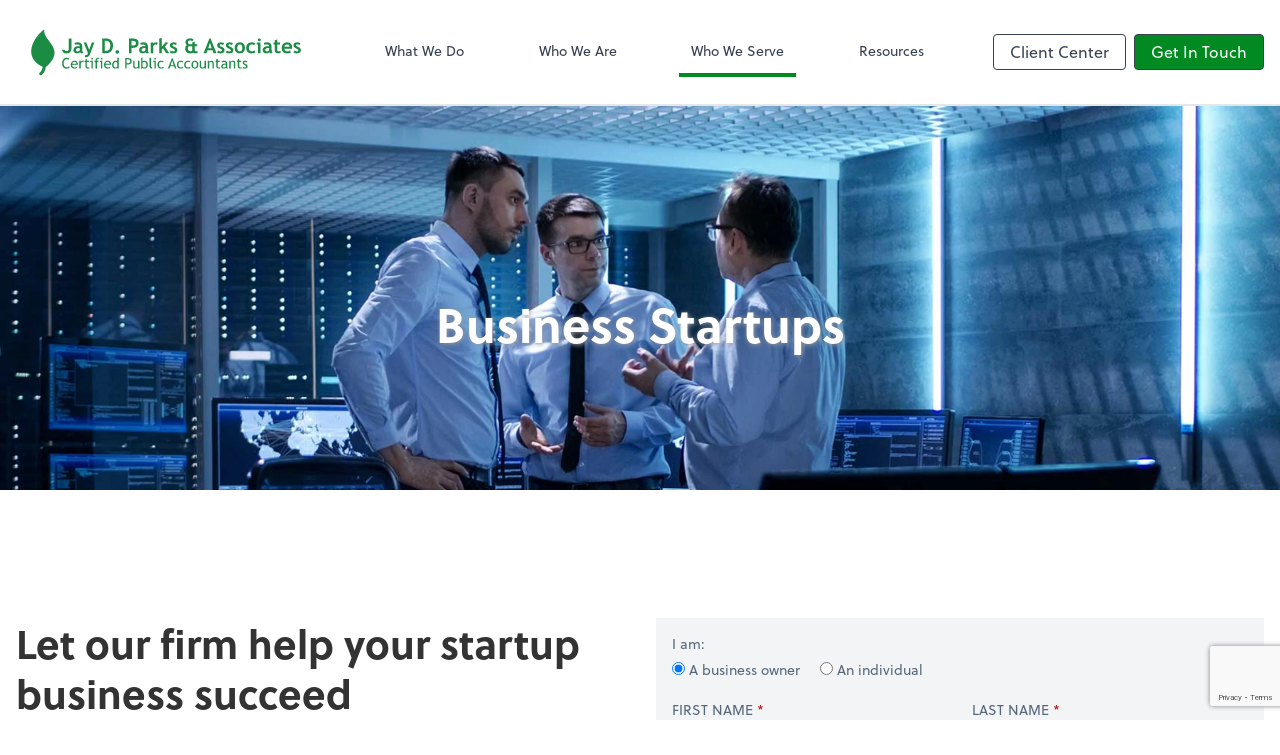

--- FILE ---
content_type: text/html; charset=UTF-8
request_url: https://www.parkscpa.com/who-we-serve/business-startups
body_size: 12432
content:
<!DOCTYPE html>
<html lang="en">

<head>
  <meta charset="utf-8">
  <meta name="viewport" content="width=device-width, initial-scale=1, shrink-to-fit=no">
  <meta http-equiv="x-ua-compatible" content="ie=edge">
  <meta http-equiv="Content-Security-Policy" script-src='unsafe-inline'>


  <title>Business Startups | Jay D. Parks &amp; Associates</title>
<meta name="description" content="Jay D. Parks &amp; Associates has experience handling the accounting, tax and consulting needs of several types of industries and businesses.">
<link rel="canonical" href="https://www.parkscpa.com/who-we-serve/business-startups" />

        <meta property="og:siteName" content="Jay D. Parks &amp; Associates" />
    <meta property="og:url" content="https://www.parkscpa.com/who-we-serve/business-startups"/>
    <meta property="og:type" content="website" />
    <meta property="og:title" content="Business Startups"/>
    <meta property="og:description" content="Jay D. Parks &amp; Associates has experience handling the accounting, tax and consulting needs of several types of industries and businesses." />
            <meta property="og:image" content="https://res.cloudinary.com/rootworks/image/upload/c_pad,h_800,w_1400/b_rgb:ffffff,c_lpad,f_auto,h_630,w_1200/v1/firms/firm-40339256/jay-d-parks-social-image-2022_tdmvjp" />
        <meta property="og:image:width" content="1200" />
    <meta property="og:image:height" content="630" />


        <meta name="twitter:card" content="summary_large_image" />
    <meta name="twitter:url" content="https://www.parkscpa.com/who-we-serve/business-startups" />
    <meta name="twitter:title" content="Business Startups" />
    <meta name="twitter:description" content="Jay D. Parks &amp; Associates has experience handling the accounting, tax and consulting needs of several types of industries and businesses." />
            <meta name="twitter:image" content="https://res.cloudinary.com/rootworks/image/upload/c_pad,h_800,w_1400/b_rgb:ffffff,c_lpad,f_auto,h_630,w_1200/v1/firms/firm-40339256/jay-d-parks-social-image-2022_tdmvjp" />
    
    <meta name="csrf-token" content="">

    <link rel="icon"
    href="https://res.cloudinary.com/rootworks/image/upload/c_fill,h_64,w_64/v1/firms/firm-40339256/jay-d-parks-favicon_k6ubj1.ico">
  
  
  
        <link rel="stylesheet" href="https://use.typekit.net/ybq4hkh.css">
      <link rel="stylesheet" href="/css/rw-2020.css?id=479b81aab7c585069c81814ae2fd55e6">
  
  <style>
        /* .text-primary, .nav-main .level-1.active { color: #008a21; } */
        .text-primary { color: #008a21; }
        .nav-anchor-1.active, .nav-anchor-1.active-tree,
        .nav-anchor-1:hover, .nav-anchor-1:active, .border-primary { border-color: #008a21; }
        .border-t-primary { border-top-color: #008a21; }
        .bg-primary.bg-offset { background-color: transparent; }
        .cards .teaser .inner.border-primary::before { border-top-color: #008a21 !important; }
        .bg-primary, .bg-primary.bg-offset::before, .img-box::before { background-color: #008a21; }

        .btn-primary {background-color: #008a21;}
        .text-primary {color: #008a21 !important;}
    </style>

    <style>
        .text-accent, .checkmarks li::before, .dashes li::before { color: #757575 !important; }
        .bg-accent, .bg-secondary { background-color: #757575; }
        .cards .teaser .inner::before { border-top-color: #757575 !important; }
        .prospect-form { border-bottom-color: #757575; }
        .bg-accent { background-color: #757575; }

        .btn-secondary { background-color: #757575 !important; }
        .btn-secondary.btn-hollow { color: #757575; border-color: #757575; }
        .text-secondary {color: #757575 !important;}
        .hero-container .btn-secondary {border-color: #757575}
    </style>





 
    <!-- Font Overrides -->
    <style>
        
                body {
                    font-family: ;
                    font-size: ;
                    font-weight: ;
                }
                #header {
                    font-style: normal;
                    font-weight: 400;
                    font-family: soleil, sans-serif;
                    font-size: 14px; // Came from the rw-2020.css
                }    
            h1, .h1 {font-family: soleil, sans-serif;}h2, .h2 {font-family: soleil, sans-serif;}h3, .h3 {font-family: soleil, sans-serif;}h4, .h4 {font-family: soleil, sans-serif;}h5, .h5 {font-family: soleil, sans-serif;}h6, .h6 {font-family: soleil, sans-serif;}
                h2.section-pre-title {
                    font-family: ;
                    font-size: ;
                    font-weight: ;
                }.title-white .text-primary { color: rgb(255 255 255 / var(--tw-text-opacity)) !important }
    </style>
  <!-- Google Site Tag -->
        <script async src="https://www.googletagmanager.com/gtag/js?id=G-368CTBB7R6"></script>
        <script>
            window.dataLayer = window.dataLayer || [];
            function gtag(){dataLayer.push(arguments);}
            gtag('js', new Date());

            gtag('config', 'G-368CTBB7R6');
        </script>
        <!-- End Google Analytics -->
      
        <script src="https://www.google.com/recaptcha/enterprise.js?render=6LegdKsaAAAAANIoumuGtbnfwij07dYsU6pGLFVj"></script>
</head>

  
  <body class="">

  <header id="header" x-data="{ showMobileNav: false, showApps: false }">
        <div class="border-b-2 bg-white z-20 relative">
        <div class="flex justify-between items-center max-width mx-auto relative">
                            <h1 class="site-name my-0 py-4">
                    <a href="/" aria-label="Return to Jay D. Parks &amp; Associates home page">
                        <div id="header-svg"><?xml version="1.0" encoding="utf-8"?>
<!-- Generator: Adobe Illustrator 27.8.1, SVG Export Plug-In . SVG Version: 6.00 Build 0)  -->
<svg version="1.1" id="Layer_1" xmlns="http://www.w3.org/2000/svg" xmlns:xlink="http://www.w3.org/1999/xlink" x="0px" y="0px"
	 viewBox="0 0 574.29 151.22" style="enable-background:new 0 0 574.29 151.22;" xml:space="preserve">
<style type="text/css">
	.st0{fill:#1A8C44;}
</style>
<g>
	<g>
		<path class="st0" d="M68.91,71.04h4.85c0.46,1.79,1.95,2.68,4.48,2.68c1.78,0,3.04-0.58,3.78-1.74c0.73-1.16,1.1-2.91,1.1-5.27
			V47.48h5.44v19.06c0,4.07-0.86,7.09-2.59,9.06c-1.73,1.97-4.5,2.95-8.32,2.95c-2.54,0-4.59-0.66-6.15-1.99
			C69.92,75.23,69.07,73.39,68.91,71.04z"/>
		<path class="st0" d="M106.67,75.89c-0.47,0.78-1.3,1.42-2.48,1.91c-1.18,0.5-2.41,0.74-3.69,0.74c-2.41,0-4.31-0.6-5.69-1.81
			c-1.38-1.21-2.07-2.92-2.07-5.14c0-2.59,0.97-4.62,2.92-6.09s4.71-2.2,8.29-2.2c0.61,0,1.34,0.1,2.18,0.31
			c0-2.64-1.67-3.95-5-3.95c-1.97,0-3.61,0.33-4.94,0.98l-1.13-4.06c1.8-0.86,3.94-1.3,6.42-1.3c3.42,0,5.92,0.78,7.51,2.33
			c1.59,1.56,2.38,4.5,2.38,8.84v4.79c0,2.98,0.6,4.86,1.8,5.63c-0.43,0.75-0.91,1.22-1.44,1.39c-0.53,0.17-1.14,0.26-1.82,0.26
			c-0.75,0-1.43-0.28-2.03-0.84C107.28,77.15,106.88,76.54,106.67,75.89z M106.17,67.59c-0.89-0.18-1.56-0.27-2.01-0.27
			c-4.13,0-6.19,1.35-6.19,4.06c0,2.01,1.16,3.01,3.49,3.01c3.14,0,4.71-1.57,4.71-4.71V67.59z"/>
		<path class="st0" d="M126.94,81.73c-0.56,1.49-1.75,2.73-3.59,3.71c-1.83,0.98-3.97,1.47-6.41,1.47v-4.62
			c4.03,0,6.05-1.01,6.05-3.03c0-1.34-0.56-3.39-1.67-6.15l-7.01-17.38h5.42l6.11,15.48l5.5-15.48h5.42L126.94,81.73z"/>
		<path class="st0" d="M159.9,78.13h-6.8V47.5c4.34-0.15,7.06-0.23,8.18-0.23c4.46,0,8,1.31,10.62,3.92
			c2.61,2.61,3.92,6.08,3.92,10.41C175.82,72.62,170.52,78.13,159.9,78.13z M158.55,52.25v20.92c0.88,0.08,1.83,0.13,2.84,0.13
			c2.75,0,4.9-1,6.45-2.99s2.33-4.78,2.33-8.37c0-6.55-3.05-9.83-9.14-9.83C160.45,52.11,159.62,52.15,158.55,52.25z"/>
		<path class="st0" d="M181.14,75.39c0-1.05,0.37-1.93,1.1-2.67c0.73-0.73,1.62-1.1,2.67-1.1s1.93,0.37,2.67,1.1
			c0.73,0.73,1.1,1.62,1.1,2.67c0,1.05-0.37,1.94-1.1,2.68c-0.73,0.74-1.62,1.11-2.67,1.11s-1.93-0.37-2.67-1.11
			C181.5,77.33,181.14,76.43,181.14,75.39z"/>
		<path class="st0" d="M214.71,66.85v11.27h-5.44V47.5c3.63-0.15,5.74-0.23,6.36-0.23c4.84,0,8.38,0.74,10.62,2.23
			c2.24,1.49,3.36,3.8,3.36,6.96c0,7.03-4.14,10.54-12.43,10.54C216.56,67,215.74,66.95,214.71,66.85z M214.71,52.21v9.81
			c0.92,0.1,1.65,0.15,2.18,0.15c2.48,0,4.29-0.41,5.44-1.24c1.14-0.83,1.71-2.18,1.71-4.05c0-3.18-2.56-4.77-7.68-4.77
			C215.79,52.11,215.24,52.14,214.71,52.21z"/>
		<path class="st0" d="M244.56,75.89c-0.47,0.78-1.3,1.42-2.48,1.91c-1.18,0.5-2.41,0.74-3.69,0.74c-2.41,0-4.31-0.6-5.69-1.81
			c-1.38-1.21-2.07-2.92-2.07-5.14c0-2.59,0.97-4.62,2.92-6.09c1.94-1.46,4.71-2.2,8.29-2.2c0.61,0,1.34,0.1,2.18,0.31
			c0-2.64-1.67-3.95-5-3.95c-1.97,0-3.61,0.33-4.94,0.98l-1.13-4.06c1.8-0.86,3.94-1.3,6.42-1.3c3.42,0,5.92,0.78,7.51,2.33
			c1.59,1.56,2.39,4.5,2.39,8.84v4.79c0,2.98,0.6,4.86,1.8,5.63c-0.43,0.75-0.91,1.22-1.44,1.39c-0.53,0.17-1.14,0.26-1.82,0.26
			c-0.75,0-1.43-0.28-2.03-0.84C245.17,77.15,244.77,76.54,244.56,75.89z M244.06,67.59c-0.89-0.18-1.56-0.27-2.01-0.27
			c-4.13,0-6.19,1.35-6.19,4.06c0,2.01,1.16,3.01,3.49,3.01c3.14,0,4.71-1.57,4.71-4.71V67.59z"/>
		<path class="st0" d="M267.86,60.6c-0.93-0.61-1.96-0.92-3.07-0.92c-1.21,0-2.29,0.55-3.23,1.65c-0.94,1.1-1.41,2.45-1.41,4.04
			v12.76h-5.23v-22.4h5.23v2.05c1.46-1.65,3.41-2.47,5.84-2.47c1.79,0,3.15,0.27,4.1,0.82L267.86,60.6z"/>
		<path class="st0" d="M287.54,78.13l-6.59-10.15l-2.51,2.66v7.49h-5.23V47.38l5.23-1.26v18.2l7.47-8.6h6.3l-7.57,8.49l9.12,13.91
			H287.54z"/>
		<path class="st0" d="M295.31,76.68l1.86-4.16c1.56,1.24,3.33,1.86,5.29,1.86c2.04,0,3.05-0.72,3.05-2.18
			c0-0.85-0.31-1.55-0.92-2.09c-0.61-0.54-1.81-1.18-3.58-1.92c-3.86-1.6-5.79-3.85-5.79-6.74c0-1.94,0.74-3.45,2.22-4.53
			c1.48-1.08,3.37-1.62,5.67-1.62c2.33,0,4.52,0.52,6.57,1.57l-1.51,4.06c-1.14-0.98-2.73-1.46-4.77-1.46
			c-1.83,0-2.74,0.73-2.74,2.18c0,0.57,0.3,1.09,0.9,1.55c0.6,0.46,1.88,1.08,3.85,1.85c1.97,0.77,3.38,1.71,4.25,2.81
			c0.86,1.1,1.3,2.43,1.3,4c0,2.08-0.77,3.71-2.31,4.91c-1.54,1.19-3.64,1.79-6.29,1.79c-1.49,0-2.69-0.12-3.59-0.37
			C297.87,77.94,296.71,77.44,295.31,76.68z"/>
		<path class="st0" d="M344.57,77.21c-2.09,0.89-4.5,1.34-7.24,1.34c-3.12,0-5.53-0.9-7.23-2.7c-1.69-1.8-2.54-4.27-2.54-7.43
			c0-2.96,1.04-5.48,3.12-7.57c-1.8-1.83-2.7-3.78-2.7-5.86c0-2.22,0.87-4.11,2.6-5.69c1.74-1.58,4.04-2.36,6.91-2.36
			c3.01,0,5.49,0.76,7.45,2.28l-2.22,3.81c-1.74-1.24-3.27-1.86-4.58-1.86c-1.58,0-2.79,0.38-3.65,1.14
			c-0.86,0.76-1.29,1.79-1.29,3.09c0,1.49,0.67,2.77,2.01,3.83h6.95v-3.49l5.23-1.95v5.5h5.21v4.41h-5.21v6.05
			c0,1.6,0.22,2.7,0.65,3.29c0.43,0.59,1.16,0.89,2.18,0.89c0.96,0,1.92-0.22,2.89-0.65v4.58c-1.45,0.46-3.01,0.69-4.69,0.69
			C347.08,78.55,345.79,78.1,344.57,77.21z M342.16,71.22v-7.53h-7.49c-1.12,1.35-1.67,2.87-1.67,4.56c0,3.78,1.92,5.67,5.75,5.67
			c1.52,0,2.7-0.22,3.56-0.67C342.21,72.74,342.16,72.06,342.16,71.22z"/>
		<path class="st0" d="M387.03,78.13l-2.24-6.21h-10.5l-2.13,6.21h-6.05l12.22-31.06h2.39l12.32,31.06H387.03z M379.52,56.44
			l-3.68,11.32h7.36L379.52,56.44z"/>
		<path class="st0" d="M394.58,76.68l1.86-4.16c1.56,1.24,3.33,1.86,5.29,1.86c2.04,0,3.05-0.72,3.05-2.18
			c0-0.85-0.31-1.55-0.92-2.09c-0.61-0.54-1.81-1.18-3.58-1.92c-3.86-1.6-5.79-3.85-5.79-6.74c0-1.94,0.74-3.45,2.22-4.53
			c1.48-1.08,3.37-1.62,5.67-1.62c2.33,0,4.52,0.52,6.57,1.57l-1.51,4.06c-1.14-0.98-2.73-1.46-4.77-1.46
			c-1.83,0-2.74,0.73-2.74,2.18c0,0.57,0.3,1.09,0.9,1.55c0.6,0.46,1.88,1.08,3.85,1.85c1.97,0.77,3.38,1.71,4.25,2.81
			c0.86,1.1,1.3,2.43,1.3,4c0,2.08-0.77,3.71-2.31,4.91c-1.54,1.19-3.64,1.79-6.29,1.79c-1.49,0-2.69-0.12-3.59-0.37
			C397.14,77.94,395.99,77.44,394.58,76.68z"/>
		<path class="st0" d="M413.03,76.68l1.86-4.16c1.56,1.24,3.33,1.86,5.29,1.86c2.04,0,3.05-0.72,3.05-2.18
			c0-0.85-0.31-1.55-0.92-2.09c-0.61-0.54-1.81-1.18-3.58-1.92c-3.86-1.6-5.79-3.85-5.79-6.74c0-1.94,0.74-3.45,2.22-4.53
			c1.48-1.08,3.37-1.62,5.67-1.62c2.33,0,4.52,0.52,6.57,1.57l-1.51,4.06c-1.14-0.98-2.73-1.46-4.77-1.46
			c-1.83,0-2.74,0.73-2.74,2.18c0,0.57,0.3,1.09,0.9,1.55c0.6,0.46,1.88,1.08,3.85,1.85c1.97,0.77,3.38,1.71,4.25,2.81
			c0.86,1.1,1.3,2.43,1.3,4c0,2.08-0.77,3.71-2.31,4.91c-1.54,1.19-3.64,1.79-6.29,1.79c-1.49,0-2.69-0.12-3.59-0.37
			C415.59,77.94,414.44,77.44,413.03,76.68z"/>
		<path class="st0" d="M431.4,66.87c0-3.42,0.99-6.2,2.96-8.35c1.97-2.15,4.58-3.22,7.81-3.22c3.4,0,6.05,1.03,7.93,3.1
			c1.88,2.06,2.82,4.89,2.82,8.47c0,3.57-0.96,6.41-2.88,8.51c-1.92,2.11-4.54,3.16-7.87,3.16c-3.4,0-6.05-1.06-7.94-3.19
			S431.4,70.4,431.4,66.87z M436.83,66.87c0,4.94,1.78,7.41,5.33,7.41c1.63,0,2.93-0.64,3.88-1.92c0.95-1.28,1.43-3.11,1.43-5.48
			c0-4.87-1.77-7.3-5.31-7.3c-1.63,0-2.93,0.64-3.89,1.92C437.32,62.78,436.83,64.57,436.83,66.87z"/>
		<path class="st0" d="M474.67,57.5l-2.24,3.91c-1.23-1.16-2.87-1.74-4.94-1.74c-1.98,0-3.55,0.66-4.7,1.98
			c-1.15,1.32-1.73,3.14-1.73,5.47c0,4.7,2.24,7.05,6.71,7.05c1.94,0,3.65-0.64,5.12-1.92l1.92,4.12c-1.52,0.95-2.85,1.55-3.98,1.8
			c-1.14,0.25-2.48,0.38-4.03,0.38c-3.46,0-6.19-1.01-8.19-3.02c-2-2.02-3-4.81-3-8.4c0-3.53,1.09-6.38,3.28-8.56
			c2.19-2.17,5.17-3.26,8.95-3.26C470.48,55.31,472.75,56.04,474.67,57.5z"/>
		<path class="st0" d="M480.43,78.13V60.01h-2.87v-4.29h8.16v22.4H480.43z M483.13,47.04c0.84,0,1.55,0.3,2.14,0.89
			c0.59,0.59,0.89,1.31,0.89,2.14s-0.3,1.55-0.89,2.14c-0.59,0.59-1.31,0.89-2.14,0.89c-0.84,0-1.55-0.3-2.14-0.89
			c-0.59-0.59-0.89-1.31-0.89-2.14s0.3-1.55,0.89-2.14C481.57,47.34,482.29,47.04,483.13,47.04z"/>
		<path class="st0" d="M504.27,75.89c-0.47,0.78-1.3,1.42-2.48,1.91c-1.18,0.5-2.41,0.74-3.69,0.74c-2.41,0-4.31-0.6-5.69-1.81
			c-1.38-1.21-2.07-2.92-2.07-5.14c0-2.59,0.97-4.62,2.92-6.09c1.94-1.46,4.71-2.2,8.29-2.2c0.61,0,1.34,0.1,2.18,0.31
			c0-2.64-1.67-3.95-5-3.95c-1.97,0-3.61,0.33-4.94,0.98l-1.13-4.06c1.8-0.86,3.94-1.3,6.42-1.3c3.42,0,5.92,0.78,7.51,2.33
			c1.59,1.56,2.39,4.5,2.39,8.84v4.79c0,2.98,0.6,4.86,1.8,5.63c-0.43,0.75-0.91,1.22-1.44,1.39c-0.53,0.17-1.14,0.26-1.82,0.26
			c-0.75,0-1.43-0.28-2.03-0.84C504.89,77.15,504.48,76.54,504.27,75.89z M503.77,67.59c-0.89-0.18-1.56-0.27-2.01-0.27
			c-4.13,0-6.19,1.35-6.19,4.06c0,2.01,1.16,3.01,3.49,3.01c3.14,0,4.71-1.57,4.71-4.71V67.59z"/>
		<path class="st0" d="M515.42,59.93h-2.59v-4.2h2.59v-4.56l5.23-1.92v6.48h6.15v4.2h-6.15v9.81c0,1.6,0.25,2.74,0.75,3.4
			c0.5,0.66,1.38,0.99,2.64,0.99c1.26,0,2.43-0.34,3.51-1.03v4.81c-1.21,0.42-2.94,0.63-5.19,0.63c-2.23,0-3.95-0.63-5.15-1.89
			c-1.2-1.26-1.8-3.06-1.8-5.39V59.93z"/>
		<path class="st0" d="M551.61,68.53h-16c0.1,1.79,0.71,3.17,1.84,4.16c1.13,0.99,2.65,1.49,4.56,1.49c2.38,0,4.2-0.62,5.44-1.86
			l2.03,4c-1.84,1.49-4.59,2.24-8.24,2.24c-3.42,0-6.12-1-8.11-3c-1.99-2-2.98-4.79-2.98-8.38c0-3.53,1.09-6.39,3.27-8.58
			c2.18-2.19,4.8-3.28,7.85-3.28c3.25,0,5.86,0.97,7.82,2.91c1.97,1.94,2.95,4.41,2.95,7.4C552.05,66.26,551.9,67.23,551.61,68.53z
			 M535.8,64.59h11c-0.36-3.28-2.18-4.92-5.44-4.92C538.38,59.68,536.52,61.32,535.8,64.59z"/>
		<path class="st0" d="M554.85,76.68l1.86-4.16c1.56,1.24,3.33,1.86,5.29,1.86c2.04,0,3.05-0.72,3.05-2.18
			c0-0.85-0.31-1.55-0.92-2.09c-0.61-0.54-1.81-1.18-3.58-1.92c-3.86-1.6-5.79-3.85-5.79-6.74c0-1.94,0.74-3.45,2.22-4.53
			c1.48-1.08,3.37-1.62,5.67-1.62c2.33,0,4.52,0.52,6.57,1.57l-1.51,4.06c-1.14-0.98-2.73-1.46-4.77-1.46
			c-1.83,0-2.74,0.73-2.74,2.18c0,0.57,0.3,1.09,0.9,1.55c0.6,0.46,1.88,1.08,3.85,1.85c1.97,0.77,3.38,1.71,4.25,2.81
			c0.86,1.1,1.3,2.43,1.3,4c0,2.08-0.77,3.71-2.31,4.91c-1.54,1.19-3.64,1.79-6.29,1.79c-1.49,0-2.69-0.12-3.59-0.37
			C557.42,77.94,556.26,77.44,554.85,76.68z"/>
	</g>
	<g>
		<path class="st0" d="M84.01,89.06L83,91.63c-0.96-0.7-2.47-1.05-4.54-1.05c-1.93,0-3.48,0.83-4.65,2.49
			c-1.17,1.66-1.75,3.81-1.75,6.43c0,2.5,0.6,4.54,1.8,6.09c1.2,1.56,2.74,2.34,4.63,2.34c2.06,0,3.65-0.73,4.76-2.19l1.65,2.3
			c-1.74,1.73-3.99,2.6-6.73,2.6c-2.87,0-5.14-1.04-6.79-3.11c-1.65-2.07-2.48-4.81-2.48-8.2c0-3.29,0.88-6.01,2.64-8.19
			c1.76-2.17,4.04-3.26,6.84-3.26C80.78,87.87,82.66,88.27,84.01,89.06z"/>
		<path class="st0" d="M101.69,102.49h-11.6c0,1.88,0.52,3.33,1.55,4.34c0.91,0.88,2.08,1.32,3.52,1.32c1.63,0,2.99-0.48,4.09-1.43
			l1.2,2.06c-0.44,0.44-1.12,0.82-2.03,1.14c-1.14,0.42-2.41,0.63-3.82,0.63c-2.02,0-3.74-0.69-5.15-2.06
			c-1.57-1.51-2.36-3.55-2.36-6.1c0-2.65,0.81-4.78,2.42-6.39c1.44-1.43,3.15-2.15,5.12-2.15c2.29,0,4.09,0.65,5.39,1.94
			c1.26,1.24,1.89,2.89,1.89,4.94C101.92,101.38,101.84,101.96,101.69,102.49z M94.77,96.27c-1.27,0-2.34,0.41-3.2,1.23
			c-0.82,0.78-1.29,1.75-1.4,2.92h8.91c0-1.15-0.36-2.11-1.08-2.89C97.2,96.69,96.13,96.27,94.77,96.27z"/>
		<path class="st0" d="M113.67,96.92c-0.62-0.43-1.25-0.65-1.88-0.65c-1.01,0-1.9,0.47-2.65,1.4c-0.76,0.93-1.13,2.05-1.13,3.37
			v9.23h-2.85V94.17H108v2.57c1.04-1.91,2.59-2.87,4.64-2.87c0.51,0,1.25,0.09,2.21,0.27L113.67,96.92z"/>
		<path class="st0" d="M117.9,96.42h-1.86v-2.25h1.86V90.8l2.86-1.1v4.46h4.42v2.25h-4.42v7.99c0,1.35,0.23,2.31,0.68,2.89
			c0.46,0.57,1.19,0.86,2.2,0.86c0.73,0,1.49-0.19,2.27-0.56l0.42,2.51c-1.18,0.3-2.48,0.45-3.89,0.45c-1.27,0-2.35-0.47-3.22-1.42
			c-0.88-0.95-1.31-2.14-1.31-3.58V96.42z"/>
		<path class="st0" d="M130.46,110.26V96.57h-2.21v-2.4h5.06v16.09H130.46z M132.03,88.08c0.49,0,0.91,0.17,1.26,0.52
			c0.34,0.35,0.52,0.76,0.52,1.24c0,0.49-0.17,0.91-0.52,1.26c-0.35,0.34-0.76,0.52-1.26,0.52c-0.48,0-0.89-0.17-1.24-0.52
			c-0.34-0.35-0.52-0.76-0.52-1.26c0-0.49,0.17-0.91,0.51-1.25S131.53,88.08,132.03,88.08z"/>
		<path class="st0" d="M146.55,90.13c-0.58-0.2-1.12-0.3-1.62-0.3c-0.87,0-1.59,0.33-2.16,0.99c-0.57,0.66-0.85,1.5-0.85,2.51
			c0,0.27,0.03,0.55,0.08,0.84h3.28v2.4H142v13.69h-2.85V96.57h-2.34v-2.4h2.34c0-2.05,0.51-3.67,1.52-4.84
			c1.01-1.17,2.35-1.76,4.01-1.76c0.83,0,1.72,0.15,2.67,0.45L146.55,90.13z"/>
		<path class="st0" d="M150.61,110.26V96.57h-2.21v-2.4h5.06v16.09H150.61z M152.17,88.08c0.49,0,0.91,0.17,1.26,0.52
			c0.34,0.35,0.52,0.76,0.52,1.24c0,0.49-0.17,0.91-0.52,1.26c-0.35,0.34-0.76,0.52-1.26,0.52c-0.48,0-0.89-0.17-1.24-0.52
			c-0.34-0.35-0.52-0.76-0.52-1.26c0-0.49,0.17-0.91,0.51-1.25S151.68,88.08,152.17,88.08z"/>
		<path class="st0" d="M171.56,102.49h-11.6c0,1.88,0.52,3.33,1.55,4.34c0.91,0.88,2.08,1.32,3.51,1.32c1.63,0,2.99-0.48,4.09-1.43
			l1.2,2.06c-0.44,0.44-1.12,0.82-2.03,1.14c-1.14,0.42-2.41,0.63-3.82,0.63c-2.02,0-3.74-0.69-5.15-2.06
			c-1.57-1.51-2.36-3.55-2.36-6.1c0-2.65,0.81-4.78,2.42-6.39c1.44-1.43,3.15-2.15,5.12-2.15c2.29,0,4.09,0.65,5.39,1.94
			c1.26,1.24,1.89,2.89,1.89,4.94C171.78,101.38,171.71,101.96,171.56,102.49z M164.63,96.27c-1.27,0-2.34,0.41-3.2,1.23
			c-0.82,0.78-1.29,1.75-1.4,2.92h8.91c0-1.15-0.36-2.11-1.08-2.89C167.07,96.69,165.99,96.27,164.63,96.27z"/>
		<path class="st0" d="M184.99,110.24v-1.19c-0.99,0.99-2.43,1.49-4.33,1.49c-2.01,0-3.65-0.72-4.9-2.16s-1.88-3.37-1.88-5.77
			c0-2.41,0.72-4.48,2.16-6.18c1.44-1.71,3.16-2.56,5.15-2.56c1.66,0,2.93,0.39,3.79,1.17v-7.47h2.86v22.67H184.99z M184.99,97.89
			c-0.72-1.08-1.71-1.62-2.96-1.62c-1.53,0-2.77,0.57-3.72,1.71c-0.95,1.14-1.42,2.59-1.42,4.36c0,3.88,1.76,5.81,5.29,5.81
			c0.45,0,0.99-0.14,1.62-0.43c0.63-0.29,1.03-0.59,1.19-0.91V97.89z"/>
		<path class="st0" d="M204.43,101.79v8.47h-3V88.25c2.27-0.1,3.65-0.15,4.12-0.15c6.39,0,9.59,2.14,9.59,6.42
			c0,4.95-2.82,7.42-8.47,7.42C206.31,101.94,205.57,101.89,204.43,101.79z M204.43,90.95v8.13c1.27,0.1,1.94,0.15,2.01,0.15
			c3.73,0,5.59-1.47,5.59-4.4c0-2.68-1.99-4.03-5.96-4.03C205.67,90.8,205.12,90.85,204.43,90.95z"/>
		<path class="st0" d="M221.06,94.17v10.26c0,2.48,1.08,3.73,3.23,3.73c0.94,0,1.8-0.27,2.58-0.81c0.78-0.54,1.3-1.17,1.55-1.88
			v-11.3h2.86v16.09h-2.86v-2.22c-0.32,0.63-0.96,1.21-1.93,1.74c-0.97,0.53-1.91,0.79-2.83,0.79c-1.76,0-3.11-0.51-4.05-1.52
			c-0.94-1.01-1.4-2.45-1.4-4.31V94.17H221.06z"/>
		<path class="st0" d="M237.6,109.1l-1.01,1.46h-1.43V87.57h2.86v7.78c0.27-0.37,0.78-0.71,1.52-1.02c0.75-0.31,1.48-0.47,2.2-0.47
			c2.2,0,3.99,0.76,5.36,2.28s2.05,3.45,2.05,5.77c0,2.68-0.69,4.79-2.06,6.33c-1.37,1.54-3.23,2.31-5.57,2.31
			c-0.76,0-1.51-0.14-2.25-0.43C238.54,109.85,237.99,109.5,237.6,109.1z M238.03,97.53v9.29c0,0.16,0.35,0.42,1.07,0.79
			c0.71,0.37,1.25,0.55,1.62,0.55c1.94,0,3.34-0.47,4.18-1.4c0.84-0.93,1.26-2.49,1.26-4.69c0-1.82-0.49-3.25-1.47-4.27
			c-0.98-1.02-2.3-1.53-3.97-1.53c-0.35,0-0.84,0.15-1.46,0.45C238.62,97.02,238.22,97.29,238.03,97.53z"/>
		<path class="st0" d="M252.54,105.71V87.57h2.85v17.65c0,0.86,0.25,1.54,0.74,2.04c0.5,0.5,1.14,0.74,1.95,0.74v2.55
			C254.39,110.56,252.54,108.94,252.54,105.71z"/>
		<path class="st0" d="M262.77,110.26V96.57h-2.21v-2.4h5.06v16.09H262.77z M264.33,88.08c0.49,0,0.91,0.17,1.26,0.52
			c0.34,0.35,0.52,0.76,0.52,1.24c0,0.49-0.17,0.91-0.52,1.26c-0.35,0.34-0.76,0.52-1.26,0.52c-0.48,0-0.89-0.17-1.24-0.52
			c-0.34-0.35-0.52-0.76-0.52-1.26c0-0.49,0.17-0.91,0.51-1.25S263.84,88.08,264.33,88.08z"/>
		<path class="st0" d="M282.3,95.48l-1.41,2.01c-0.29-0.29-0.8-0.57-1.54-0.83c-0.74-0.26-1.46-0.39-2.17-0.39
			c-1.55,0-2.78,0.54-3.7,1.63c-0.91,1.09-1.37,2.58-1.37,4.47c0,1.88,0.47,3.32,1.4,4.3c0.93,0.99,2.22,1.48,3.88,1.48
			c1.28,0,2.57-0.5,3.88-1.49l1.13,2.4c-1.53,0.99-3.43,1.49-5.69,1.49c-2.19,0-4.01-0.74-5.44-2.21c-1.43-1.47-2.15-3.47-2.15-5.98
			c0-2.56,0.74-4.62,2.23-6.17s3.52-2.33,6.11-2.33c0.83,0,1.73,0.18,2.7,0.53C281.13,94.74,281.84,95.11,282.3,95.48z"/>
		<path class="st0" d="M305.7,110.26l-1.52-4.64h-8.19l-1.62,4.64H291l8.94-22.31h0.8l8.29,22.31H305.7z M300.2,93.72l-3.41,9.69
			h6.54L300.2,93.72z"/>
		<path class="st0" d="M323.26,95.48l-1.41,2.01c-0.29-0.29-0.8-0.57-1.54-0.83c-0.74-0.26-1.46-0.39-2.17-0.39
			c-1.55,0-2.78,0.54-3.7,1.63c-0.91,1.09-1.37,2.58-1.37,4.47c0,1.88,0.47,3.32,1.4,4.3c0.93,0.99,2.22,1.48,3.88,1.48
			c1.28,0,2.57-0.5,3.88-1.49l1.13,2.4c-1.53,0.99-3.43,1.49-5.69,1.49c-2.19,0-4.01-0.74-5.44-2.21c-1.43-1.47-2.15-3.47-2.15-5.98
			c0-2.56,0.74-4.62,2.23-6.17s3.52-2.33,6.11-2.33c0.83,0,1.73,0.18,2.7,0.53C322.08,94.74,322.8,95.11,323.26,95.48z"/>
		<path class="st0" d="M338.5,95.48l-1.41,2.01c-0.29-0.29-0.8-0.57-1.54-0.83c-0.74-0.26-1.46-0.39-2.17-0.39
			c-1.55,0-2.78,0.54-3.7,1.63c-0.91,1.09-1.37,2.58-1.37,4.47c0,1.88,0.47,3.32,1.4,4.3c0.93,0.99,2.22,1.48,3.88,1.48
			c1.28,0,2.57-0.5,3.88-1.49l1.13,2.4c-1.53,0.99-3.43,1.49-5.69,1.49c-2.19,0-4.01-0.74-5.44-2.21c-1.43-1.47-2.15-3.47-2.15-5.98
			c0-2.56,0.74-4.62,2.23-6.17s3.52-2.33,6.11-2.33c0.83,0,1.73,0.18,2.7,0.53C337.32,94.74,338.03,95.11,338.5,95.48z"/>
		<path class="st0" d="M340.54,102.18c0-2.48,0.67-4.49,2.01-6.02c1.34-1.53,3.1-2.29,5.28-2.29c2.3,0,4.09,0.73,5.36,2.2
			c1.27,1.47,1.91,3.5,1.91,6.11c0,2.59-0.65,4.64-1.95,6.14c-1.3,1.5-3.08,2.25-5.32,2.25c-2.29,0-4.08-0.76-5.36-2.27
			S340.54,104.74,340.54,102.18z M343.54,102.18c0,4.04,1.43,6.06,4.28,6.06c1.33,0,2.38-0.54,3.13-1.62
			c0.76-1.08,1.13-2.56,1.13-4.43c0-3.99-1.42-5.98-4.27-5.98c-1.3,0-2.34,0.53-3.12,1.59C343.93,98.85,343.54,100.31,343.54,102.18
			z"/>
		<path class="st0" d="M360.81,94.17v10.26c0,2.48,1.08,3.73,3.23,3.73c0.94,0,1.8-0.27,2.58-0.81c0.78-0.54,1.3-1.17,1.55-1.88
			v-11.3h2.86v16.09h-2.86v-2.22c-0.32,0.63-0.96,1.21-1.93,1.74c-0.97,0.53-1.91,0.79-2.83,0.79c-1.76,0-3.11-0.51-4.05-1.52
			c-0.94-1.01-1.4-2.45-1.4-4.31V94.17H360.81z"/>
		<path class="st0" d="M384.82,110.26v-9.36c0-1.71-0.26-2.91-0.77-3.6c-0.52-0.69-1.38-1.03-2.59-1.03c-0.65,0-1.33,0.2-2.04,0.59
			c-0.71,0.39-1.26,0.87-1.64,1.44v11.96h-2.86V94.17h1.95l0.9,2.07c0.94-1.58,2.48-2.37,4.61-2.37c3.52,0,5.29,2.14,5.29,6.43v9.96
			H384.82z"/>
		<path class="st0" d="M392.75,96.42h-1.86v-2.25h1.86V90.8l2.85-1.1v4.46h4.42v2.25h-4.42v7.99c0,1.35,0.23,2.31,0.68,2.89
			c0.46,0.57,1.19,0.86,2.2,0.86c0.73,0,1.49-0.19,2.27-0.56l0.42,2.51c-1.18,0.3-2.48,0.45-3.89,0.45c-1.27,0-2.35-0.47-3.22-1.42
			c-0.88-0.95-1.31-2.14-1.31-3.58V96.42z"/>
		<path class="st0" d="M413.02,108.41c-1.14,1.43-2.89,2.15-5.24,2.15c-1.26,0-2.36-0.46-3.28-1.37c-0.93-0.92-1.39-2.06-1.39-3.42
			c0-1.63,0.71-3.01,2.14-4.14c1.43-1.13,3.25-1.69,5.46-1.69c0.6,0,1.28,0.13,2.04,0.39c0-2.6-1.16-3.91-3.48-3.91
			c-1.78,0-3.16,0.48-4.12,1.44l-1.2-2.39c0.54-0.44,1.29-0.82,2.25-1.13c0.96-0.31,1.87-0.47,2.74-0.47c2.33,0,4.03,0.53,5.08,1.59
			c1.06,1.06,1.59,2.75,1.59,5.06v5.77c0,1.41,0.42,2.35,1.26,2.82v1.43c-1.16,0-2.03-0.17-2.61-0.5
			C413.68,109.72,413.27,109.17,413.02,108.41z M412.75,102.36c-0.9-0.2-1.53-0.3-1.89-0.3c-1.44,0-2.62,0.37-3.53,1.11
			c-0.91,0.74-1.37,1.62-1.37,2.63c0,1.67,0.99,2.51,2.96,2.51c1.44,0,2.72-0.69,3.83-2.06V102.36z"/>
		<path class="st0" d="M430,110.26v-9.36c0-1.71-0.26-2.91-0.77-3.6c-0.52-0.69-1.38-1.03-2.59-1.03c-0.65,0-1.33,0.2-2.04,0.59
			c-0.71,0.39-1.26,0.87-1.64,1.44v11.96h-2.86V94.17h1.95l0.9,2.07c0.94-1.58,2.48-2.37,4.61-2.37c3.52,0,5.29,2.14,5.29,6.43v9.96
			H430z"/>
		<path class="st0" d="M437.93,96.42h-1.86v-2.25h1.86V90.8l2.85-1.1v4.46h4.42v2.25h-4.42v7.99c0,1.35,0.23,2.31,0.68,2.89
			c0.46,0.57,1.19,0.86,2.2,0.86c0.73,0,1.49-0.19,2.27-0.56l0.42,2.51c-1.18,0.3-2.48,0.45-3.89,0.45c-1.27,0-2.35-0.47-3.22-1.42
			c-0.88-0.95-1.31-2.14-1.31-3.58V96.42z"/>
		<path class="st0" d="M448.06,109.3l1.01-2.7c1.59,1.04,2.87,1.56,3.85,1.56c1.76,0,2.64-0.74,2.64-2.22
			c0-1.06-0.85-1.97-2.55-2.74c-1.31-0.6-2.2-1.06-2.65-1.37c-0.46-0.31-0.85-0.66-1.19-1.06c-0.34-0.4-0.59-0.82-0.75-1.26
			s-0.25-0.92-0.25-1.43c0-1.32,0.48-2.35,1.44-3.1c0.96-0.74,2.22-1.11,3.77-1.11c1.17,0,2.65,0.37,4.43,1.11L457,97.62
			c-1.13-0.9-2.27-1.35-3.41-1.35c-0.68,0-1.25,0.16-1.72,0.48c-0.47,0.32-0.7,0.73-0.7,1.22c0,1.03,0.59,1.81,1.76,2.34l2.04,0.93
			c1.25,0.57,2.16,1.22,2.73,1.95c0.57,0.73,0.86,1.65,0.86,2.75c0,1.44-0.51,2.57-1.52,3.39c-1.01,0.82-2.41,1.22-4.21,1.22
			C451.14,110.56,449.55,110.14,448.06,109.3z"/>
	</g>
	<path class="st0" d="M31.49,27.94C8.24,45.1-14.9,86.48,28.04,106.9c-0.87,5.45-2.93,9.57-5.94,11.69c-1.49,1.05-1.85,3.1-0.8,4.59
		c0.64,0.91,1.66,1.4,2.7,1.4c0.65,0,1.31-0.19,1.89-0.6c4.61-3.24,7.6-8.95,8.71-16.42C79.88,67.76,27.1,53.46,31.49,27.94z"/>
</g>
</svg></div>
                    </a>
                </h1>
            
            <nav id="nav-mobile-container" aria-label="Main" class="lg:hidden">

    <button id="menu-toggle" class="lg:hidden" aria-controls="nav-mobile" x-bind:aria-expanded="showMobileNav ? 'true' : 'false'" x-on:click="showMobileNav = !showMobileNav">Menu</button>

    <div class="nav-mobile lg:hidden fixed w-full" :class="{ 'open': showMobileNav }">

        <ul class="flex flex-col level-1">
                                                                            <li class="">
                    <span class="flex items-stretch">
                    <a href="/what-we-do" class="flex-1 px-3 py-2 border-b border-gray-800 font-bold">What We Do</a>
                                        </span>
                    
                </li>
                                                                                            <li class="">
                    <span class="flex items-stretch">
                    <a href="/who-we-are" class="flex-1 px-3 py-2 border-b border-gray-800 font-bold">Who We Are</a>
                                        </span>
                    
                </li>
                                                                                            <li class="">
                    <span class="flex items-stretch">
                    <a href="/who-we-serve" class="flex-1 px-3 py-2 border-b border-gray-800 font-bold">Who We Serve</a>
                                        <button data-toggle="menu-e786bcdb-c440-4dd5-86e4-638005325bcb" data-toggle-class="hidden" class="text-white toggle px-3 py-2 border-b border-gray-800" aria-label="Open Who We Serve menu"><span>&#10095;</span></button>
                    </span>
                    <ul id="menu-e786bcdb-c440-4dd5-86e4-638005325bcb" class="level-2 hidden">
                                                <li><a href="/who-we-serve/chiropractors" class="pl-6 block px-3 py-2 border-b border-gray-800 font-bold">Chiropractors</a></li>
                                                <li><a href="/who-we-serve/dentists" class="pl-6 block px-3 py-2 border-b border-gray-800 font-bold">Dentists</a></li>
                                                <li><a href="/who-we-serve/business-startups" class="pl-6 block px-3 py-2 border-b border-gray-800 font-bold">Business Startups</a></li>
                                            </ul>
                    
                </li>
                                                                                            <li class="">
                    <span class="flex items-stretch">
                    <a href="/resources" class="flex-1 px-3 py-2 border-b border-gray-800 font-bold">Resources</a>
                                        <button data-toggle="menu-b4333f3d-c328-4964-8192-81c971bb02a3" data-toggle-class="hidden" class="text-white toggle px-3 py-2 border-b border-gray-800" aria-label="Open Resources menu"><span>&#10095;</span></button>
                    </span>
                    <ul id="menu-b4333f3d-c328-4964-8192-81c971bb02a3" class="level-2 hidden">
                                                <li><a href="/resources/resources-library" class="pl-6 block px-3 py-2 border-b border-gray-800 font-bold">Resources Library</a></li>
                                                <li><a href="/resources/e-books" class="pl-6 block px-3 py-2 border-b border-gray-800 font-bold">eBooks</a></li>
                                                <li><a href="/resources/forms-documents-and-links" class="pl-6 block px-3 py-2 border-b border-gray-800 font-bold">Forms, Documents & Links</a></li>
                                                <li><a href="/resources/refund-tracker" class="pl-6 block px-3 py-2 border-b border-gray-800 font-bold">Refund Tracker</a></li>
                                                <li><a href="/resources/blog" class="pl-6 block px-3 py-2 border-b border-gray-800 font-bold">Blog</a></li>
                                            </ul>
                    
                </li>
                                    </ul>

        <ul>
    <li>
      <span class="flex items-stretch">
                <a href="#" class="flex-1 px-3 py-2 border-b border-gray-800 font-bold">
        Client Center
        </a>
        <button 
          data-toggle="client-center-mobile" 
          data-toggle-class="hidden" 
          class="text-white toggle px-3 py-2 border-b border-gray-800" 
          aria-label="Open Client Center menu">
          <span>&#10095;</span>
        </button>
      </span>
      <ul id="client-center-mobile" class="hidden">
                            <li class="flex items-center">
            <a href="https://c1.qbo.intuit.com/c1/v43.137/0/login?redirect=true&amp;submit=Login" rel="noreferrer" target="_blank" class="flex-1 pl-6 pr-3 py-2 border-b border-gray-800 font-bold">
                                                QuickBooks Online
                  <svg class="svg-icon text-sm mb-1 ml-1" aria-hidden="true" focusable="false"><use xlink:href="/assets/icons.svg#icon--external-link" /></svg>                                            <span class="ml-auto"></span>
            </a>
          </li>
                            <li class="flex items-center">
            <a href="https://zoom.us/join" rel="noreferrer" target="_blank" class="flex-1 pl-6 pr-3 py-2 border-b border-gray-800 font-bold">
                              Video Conference <svg class="svg-icon text-sm top-0" aria-hidden="true" focusable="false"><use xlink:href="/assets/icons.svg#icon--external-link" /></svg>                            <span class="ml-auto"></span>
            </a>
          </li>
                            <li class="flex items-center">
            <a href="https://app.dext.com/login" rel="noreferrer" target="_blank" class="flex-1 pl-6 pr-3 py-2 border-b border-gray-800 font-bold">
                                                Dext Prepare
                  <svg class="svg-icon text-sm mb-1 ml-1" aria-hidden="true" focusable="false"><use xlink:href="/assets/icons.svg#icon--external-link" /></svg>                                            <span class="ml-auto"></span>
            </a>
          </li>
                            <li class="flex items-center">
            <a href="https://parkscpa.clientportal.com/" rel="noreferrer" target="_blank" class="flex-1 pl-6 pr-3 py-2 border-b border-gray-800 font-bold">
                                                Client Forms
                  <svg class="svg-icon text-sm mb-1 ml-1" aria-hidden="true" focusable="false"><use xlink:href="/assets/icons.svg#icon--external-link" /></svg>                                            <span class="ml-auto"></span>
            </a>
          </li>
              </ul>
    </li>
  </ul>

        <div class="mt-4 pt-6 px-3">
                                                <a href="/contact" class="btn btn-primary ml-2 btn btn-mobile-nav">
        Get In Touch
    </a>
                                    </div>
    </div>
</nav>
            <nav id="nav-main" class="nav-main hidden lg:flex lg:flex-1" aria-label="Main">
                <ul class="flex w-full px-4 xl:px-8 justify-around nav-list-1">
                                            
                                                    <li class="nav-item-1">
                                <a class="block py-3 px-3 nav-anchor-1" href="/what-we-do">What We Do</a>
                            </li>
                                                                    
                                                    <li class="nav-item-1">
                                <a class="block py-3 px-3 nav-anchor-1" href="/who-we-are">Who We Are</a>
                            </li>
                                                                    
                                                    <li class="nav-item-1">
                                <a href="/who-we-serve" class="block py-3 px-3 nav-anchor-1 active-tree">Who We Serve</a>
                                <ul class="nav-list-2">
                                                                            <li class="nav-item-2">
                                            <a href="/who-we-serve/chiropractors" class="nav-anchor-2">Chiropractors</a>
                                        </li>
                                                                            <li class="nav-item-2">
                                            <a href="/who-we-serve/dentists" class="nav-anchor-2">Dentists</a>
                                        </li>
                                                                            <li class="nav-item-2">
                                            <a href="/who-we-serve/business-startups" class="nav-anchor-2">Business Startups</a>
                                        </li>
                                                                    </ul>
                            </li>
                                                                    
                                                    <li class="nav-item-1">
                                <a href="/resources" class="block py-3 px-3 nav-anchor-1">Resources</a>
                                <ul class="nav-list-2">
                                                                            <li class="nav-item-2">
                                            <a href="/resources/resources-library" class="nav-anchor-2">Resources Library</a>
                                        </li>
                                                                            <li class="nav-item-2">
                                            <a href="/resources/e-books" class="nav-anchor-2">eBooks</a>
                                        </li>
                                                                            <li class="nav-item-2">
                                            <a href="/resources/forms-documents-and-links" class="nav-anchor-2">Forms, Documents & Links</a>
                                        </li>
                                                                            <li class="nav-item-2">
                                            <a href="/resources/refund-tracker" class="nav-anchor-2">Refund Tracker</a>
                                        </li>
                                                                            <li class="nav-item-2">
                                            <a href="/resources/blog" class="nav-anchor-2">Blog</a>
                                        </li>
                                                                    </ul>
                            </li>
                                                            </ul>
            </nav>
            <nav id="nav-secondary" class="hidden lg:flex text-sm xl:text-base" aria-label="Secondary">
                      <button class="btn btn-nav btn-hollow" aria-controls="client-connectors" x-bind:aria-expanded="showMobileNav ? 'true' : 'false'" x-on:click="showApps = !showApps">Client Center</button>
            
                <a href="/contact" class="btn btn-primary ml-2 btn btn-nav">
        Get In Touch
    </a>
        </nav>
        </div>
    </div>

    <div :class="{ 'open': showApps }" id="client-connector" class="hidden lg:block z-10">
    <div class="inner">
        <div class="w-1/3 flex-1 bg-gray-lightest p-4 rounded-bl-lg">
            <div class="show">
                <h3 class="text-center h4">Apps</h3>
                <p class="text-center">Select online apps from the list at the right. You'll find everything you need to conduct business with us.</p>
            </div>
        </div>
        <div class="w-2/3 flex items-start flex-wrap p-4 bg-gray-lighter">
                                                            <a href="https://c1.qbo.intuit.com/c1/v43.137/0/login?redirect=true&amp;submit=Login" rel="noreferrer" target="_blank" class="connector-item flex items-center w-1/2 p-4">
                                                                <div class="flex-none w-1/5 mr-4">
                        <img src='https://res.cloudinary.com/rootworks/image/upload/f_auto,q_100/c_fit,h_125,w_125/v1/web_assets/QB-Online_op6zaq' alt='quickbooks-online-logo'/>
                        </div>
                                        <div>
                                                    <p class="m-0">QuickBooks Online</p>
                                            </div>
                    <div class="ml-auto">
                        <svg class="svg-icon text-sm" aria-hidden="true" focusable="false"><use xlink:href="/assets/icons.svg#icon--external-link" /></svg>                    </div>
                </a>
                                                            <a href="https://zoom.us/join" rel="noreferrer" target="_blank" class="connector-item flex items-center w-1/2 p-4">
                                                                <div class="flex-none w-1/5 mr-4">
                        <img src='https://res.cloudinary.com/rootworks/image/upload/f_auto,q_100/c_fit,h_125,w_125/v1/web_assets/Zoom_ful4yq' alt='zoom-logo'/>
                        </div>
                                        <div>
                                                    <p class="m-0 text-black">Video Conference</p>
                            <p class="m-0 text-gray-darker text-sm">Zoom</p>
                                            </div>
                    <div class="ml-auto">
                        <svg class="svg-icon text-sm" aria-hidden="true" focusable="false"><use xlink:href="/assets/icons.svg#icon--external-link" /></svg>                    </div>
                </a>
                                                            <a href="https://app.dext.com/login" rel="noreferrer" target="_blank" class="connector-item flex items-center w-1/2 p-4">
                                                                <div class="flex-none w-1/5 mr-4">
                        <img src='https://res.cloudinary.com/rootworks/image/upload/f_auto,q_100/c_fit,h_125,w_125/v1/web_assets/dext_ej5exk' />
                        </div>
                                        <div>
                                                    <p class="m-0">Dext Prepare</p>
                                            </div>
                    <div class="ml-auto">
                        <svg class="svg-icon text-sm" aria-hidden="true" focusable="false"><use xlink:href="/assets/icons.svg#icon--external-link" /></svg>                    </div>
                </a>
                                                            <a href="https://parkscpa.clientportal.com/" rel="noreferrer" target="_blank" class="connector-item flex items-center w-1/2 p-4">
                                                                <div class="flex-none w-1/5 mr-4">
                        <img src='https://res.cloudinary.com/rootworks/image/upload/f_auto,q_100/c_fit,h_125,w_125/v1/web_assets/forms-generic_gfskgf' />
                        </div>
                                        <div>
                                                    <p class="m-0">Client Forms</p>
                                            </div>
                    <div class="ml-auto">
                        <svg class="svg-icon text-sm" aria-hidden="true" focusable="false"><use xlink:href="/assets/icons.svg#icon--external-link" /></svg>                    </div>
                </a>
                    </div>
    </div>
</div>

    <div style="display: none;" class="nav-mobile-mask" x-show="showMobileNav" x-on:click="showMobileNav = false"></div>
    <div style="display: none;" class="client-connector-mask" x-show="showApps" x-on:click="showApps = false"></div>
</header>

  <main id="app" class="page-detail">
        <div class="hero-container bg-image-container bg-dark bg-black text-white py-12 md:py-32">
                    <div class="bg-image" style="background-image: url(&#039;https://res.cloudinary.com/rootworks/image/upload/ar_3:1,c_fill,f_auto,g_face,w_1800/v1/web_assets/information-technology-banner3_albtk0&#039;);"></div>
        
        <div class="mx-auto max-width ">
            <div class="text-center mx-auto">
                                                    <h2 class="h1 hero-title "><br>Business Startups<br></h2>
                                                
                            </div>
        </div>
    </div>
    
<div class="section py-8 md:py-16 my-8 md:my-16 " data-label="Section">

    
    <div class="mx-auto max-width ">
                    
            
                    
                                    <div  class="type-container columnsCustom items-start space-y-8 md:flex md:space-y-0 -mx-4 items-start">
							   <div  class="type-column md:w-1/2 flex-none px-4">
						<h2>Let our firm help your startup business succeed</h2><p>For many entrepreneurs who start their own business, it often becomes clear that managing their company’s finances and taxes can be a full-time endeavor in and of itself—not to mention keeping up with the impact that being a business owner can have on their personal finances. That’s where our firm can help relieve the burden.</p><p>If you’re just starting a new business, our firm can guide you through the process of entity selection, provide valuable tax planning advice, and help you optimize your accounting structure. And, when your business grows to the point that you need professional back office and tax preparation support, look no further than our team of financial professionals to deliver comprehensive, affordable solutions that allow you to focus on growing your business—not day-to-day financial management.</p><p>Our firm will also partner with you throughout the year to ensure that your new business is in compliance with the latest tax codes, that your tax payments remain on track, and that your tax burden is reduced whenever possible. We’ll also ensure that your personal finances are on track and that you taking full advantage of any potential tax savings related to your unique situation.</p><p>Let us be your trusted financial advisor—with you every step of the way as your business and personal financial needs evolve. Contact our firm today.</p>
			<img src='https://res.cloudinary.com/rootworks/image/upload/f_auto,q_100/v1/web_assets/it-image2_cnxqx1' class='mx-auto '/>
	</div>
										   <div  class="type-column md:w-1/2 flex-none px-4">
			<div id="prospect-form" class="mb-8">
    <!--
        To eliminate a page jump when the Prospect Form goes away and gets replaced with the result vue, 
        I've modified it where if a there's a redirect url set, the form stays briefly before the 
        redirect fires. 
    -->
            <prospect-form 
            v-if="$formState.submitted !== true" 
            site-key="6LegdKsaAAAAANIoumuGtbnfwij07dYsU6pGLFVj" 
            class="p-4" 
            sms-agreement=""
            site-title="Jay D. Parks &amp; Associates">
        </prospect-form>
    
    <prospect-form-results 
        v-if="$formState.submitted == true" 
        class="hidden" 
        :style="{ 'display': $formState.submitted == true ? 'block' : 'none' }"
                >
        <div id="gtm-acoren-thank-you">
            
                            <p>Thank you for your interest in our firm. We will contact you soon.</p>
            
            
                    </div>
    </prospect-form-results>
</div>

	</div>
						</div>

                        </div>
</div>
  </main>

  <footer class="bg-footer text-white">
  <div class="max-width mx-auto py-12">
            
                <div class="mb-6">
              <h2 class="uppercase h5 mb-4 font-normal">Contact Us</h2>

              <div class="md:flex md:-mx-4">
                                                                  <div class="mb-4 md:px-4 md:mb-0">
                                                              <p class="font-bold mb-0">Edmond Office</p>
                                                                                            <address class="not-italic mb-4 text-sm">
                                    2801 S. Bryant Ave.<br/>
                                    Edmond, OK                                    73013
                                </address>
                              
                                                                                                                                            <p class="text-sm m-0">
                                          <span class="uppercase">p:&nbsp;</span>
                                                                                                                                      <a href="tel:14053417044">
                                                  (405) 341-7044
                                              </a>
                                                                                </p>
                                                                                                              <p class="text-sm m-0">
                                          <span class="uppercase">f:&nbsp;</span>
                                                                                        <a href="sms:+1(405) 341-1482">(405) 341-1482</a>
                                                                                </p>
                                                                                                              <p class="text-sm m-0">
                                          <span class="uppercase">e:&nbsp;</span>
                                                                                        <span class="email" data-email="sebagqrfx@cnexfpcn.pbz"></span>
                                                                                </p>
                                                                                          </div>
                                                      </div>
          </div>
      
                <div class="my-8 text-sm">
                                                <a href="https://www.facebook.com/parkscpa/" title="facebook" class="mr-2 text-3xl" target="_blank" rel="noreferrer">
                      <span class="sr-only">Facebook</span>
                      <svg class="svg-icon " aria-hidden="true" focusable="false"><use xlink:href="/assets/icons.svg#icon--facebook-square" /></svg>                  </a>
                                                <a href="https://twitter.com/jayparkscpa" title="twitter" class="mr-2 text-3xl" target="_blank" rel="noreferrer">
                      <span class="sr-only">Twitter</span>
                      <svg class="svg-icon " aria-hidden="true" focusable="false"><use xlink:href="/assets/icons.svg#icon--twitter-square" /></svg>                  </a>
                        </div>
      
      
                          <div class="my-6 text-sm footer-disclaimer">
              <p class="text-sm"></p>
          </div>
      
      <div class="sm:flex sm:justify-between">
          <p class="text-sm mb-0">
              Copyright &copy; <span id="footer-year">2026</span> Jay D. Parks &amp; Associates
          </p>
                        <p class="text-sm mb-0">website powered by Rightworks</p>
                </div>
  </div>
</footer>

  
  <script src="https://polyfill-fastly.io/v3/polyfill.min.js?features=IntersectionObserver"></script>
  <script type="module" src="https://cdn.jsdelivr.net/gh/alpinejs/alpine@v2.x.x/dist/alpine.min.js"></script>
  <script nomodule src="https://cdn.jsdelivr.net/gh/alpinejs/alpine@v2.x.x/dist/alpine-ie11.min.js" defer></script>

  <script src="/js/site.js?id=a897fa9182ae68be5689d1b2cd058c71"></script>

      <script src="/js/prospect-form.js?id=1c6d80fa9e7337511df040d710074ebf"></script>

</body>

</html>


--- FILE ---
content_type: text/html; charset=utf-8
request_url: https://www.google.com/recaptcha/enterprise/anchor?ar=1&k=6LegdKsaAAAAANIoumuGtbnfwij07dYsU6pGLFVj&co=aHR0cHM6Ly93d3cucGFya3NjcGEuY29tOjQ0Mw..&hl=en&v=N67nZn4AqZkNcbeMu4prBgzg&size=invisible&anchor-ms=20000&execute-ms=30000&cb=z5rtpzg741tr
body_size: 48765
content:
<!DOCTYPE HTML><html dir="ltr" lang="en"><head><meta http-equiv="Content-Type" content="text/html; charset=UTF-8">
<meta http-equiv="X-UA-Compatible" content="IE=edge">
<title>reCAPTCHA</title>
<style type="text/css">
/* cyrillic-ext */
@font-face {
  font-family: 'Roboto';
  font-style: normal;
  font-weight: 400;
  font-stretch: 100%;
  src: url(//fonts.gstatic.com/s/roboto/v48/KFO7CnqEu92Fr1ME7kSn66aGLdTylUAMa3GUBHMdazTgWw.woff2) format('woff2');
  unicode-range: U+0460-052F, U+1C80-1C8A, U+20B4, U+2DE0-2DFF, U+A640-A69F, U+FE2E-FE2F;
}
/* cyrillic */
@font-face {
  font-family: 'Roboto';
  font-style: normal;
  font-weight: 400;
  font-stretch: 100%;
  src: url(//fonts.gstatic.com/s/roboto/v48/KFO7CnqEu92Fr1ME7kSn66aGLdTylUAMa3iUBHMdazTgWw.woff2) format('woff2');
  unicode-range: U+0301, U+0400-045F, U+0490-0491, U+04B0-04B1, U+2116;
}
/* greek-ext */
@font-face {
  font-family: 'Roboto';
  font-style: normal;
  font-weight: 400;
  font-stretch: 100%;
  src: url(//fonts.gstatic.com/s/roboto/v48/KFO7CnqEu92Fr1ME7kSn66aGLdTylUAMa3CUBHMdazTgWw.woff2) format('woff2');
  unicode-range: U+1F00-1FFF;
}
/* greek */
@font-face {
  font-family: 'Roboto';
  font-style: normal;
  font-weight: 400;
  font-stretch: 100%;
  src: url(//fonts.gstatic.com/s/roboto/v48/KFO7CnqEu92Fr1ME7kSn66aGLdTylUAMa3-UBHMdazTgWw.woff2) format('woff2');
  unicode-range: U+0370-0377, U+037A-037F, U+0384-038A, U+038C, U+038E-03A1, U+03A3-03FF;
}
/* math */
@font-face {
  font-family: 'Roboto';
  font-style: normal;
  font-weight: 400;
  font-stretch: 100%;
  src: url(//fonts.gstatic.com/s/roboto/v48/KFO7CnqEu92Fr1ME7kSn66aGLdTylUAMawCUBHMdazTgWw.woff2) format('woff2');
  unicode-range: U+0302-0303, U+0305, U+0307-0308, U+0310, U+0312, U+0315, U+031A, U+0326-0327, U+032C, U+032F-0330, U+0332-0333, U+0338, U+033A, U+0346, U+034D, U+0391-03A1, U+03A3-03A9, U+03B1-03C9, U+03D1, U+03D5-03D6, U+03F0-03F1, U+03F4-03F5, U+2016-2017, U+2034-2038, U+203C, U+2040, U+2043, U+2047, U+2050, U+2057, U+205F, U+2070-2071, U+2074-208E, U+2090-209C, U+20D0-20DC, U+20E1, U+20E5-20EF, U+2100-2112, U+2114-2115, U+2117-2121, U+2123-214F, U+2190, U+2192, U+2194-21AE, U+21B0-21E5, U+21F1-21F2, U+21F4-2211, U+2213-2214, U+2216-22FF, U+2308-230B, U+2310, U+2319, U+231C-2321, U+2336-237A, U+237C, U+2395, U+239B-23B7, U+23D0, U+23DC-23E1, U+2474-2475, U+25AF, U+25B3, U+25B7, U+25BD, U+25C1, U+25CA, U+25CC, U+25FB, U+266D-266F, U+27C0-27FF, U+2900-2AFF, U+2B0E-2B11, U+2B30-2B4C, U+2BFE, U+3030, U+FF5B, U+FF5D, U+1D400-1D7FF, U+1EE00-1EEFF;
}
/* symbols */
@font-face {
  font-family: 'Roboto';
  font-style: normal;
  font-weight: 400;
  font-stretch: 100%;
  src: url(//fonts.gstatic.com/s/roboto/v48/KFO7CnqEu92Fr1ME7kSn66aGLdTylUAMaxKUBHMdazTgWw.woff2) format('woff2');
  unicode-range: U+0001-000C, U+000E-001F, U+007F-009F, U+20DD-20E0, U+20E2-20E4, U+2150-218F, U+2190, U+2192, U+2194-2199, U+21AF, U+21E6-21F0, U+21F3, U+2218-2219, U+2299, U+22C4-22C6, U+2300-243F, U+2440-244A, U+2460-24FF, U+25A0-27BF, U+2800-28FF, U+2921-2922, U+2981, U+29BF, U+29EB, U+2B00-2BFF, U+4DC0-4DFF, U+FFF9-FFFB, U+10140-1018E, U+10190-1019C, U+101A0, U+101D0-101FD, U+102E0-102FB, U+10E60-10E7E, U+1D2C0-1D2D3, U+1D2E0-1D37F, U+1F000-1F0FF, U+1F100-1F1AD, U+1F1E6-1F1FF, U+1F30D-1F30F, U+1F315, U+1F31C, U+1F31E, U+1F320-1F32C, U+1F336, U+1F378, U+1F37D, U+1F382, U+1F393-1F39F, U+1F3A7-1F3A8, U+1F3AC-1F3AF, U+1F3C2, U+1F3C4-1F3C6, U+1F3CA-1F3CE, U+1F3D4-1F3E0, U+1F3ED, U+1F3F1-1F3F3, U+1F3F5-1F3F7, U+1F408, U+1F415, U+1F41F, U+1F426, U+1F43F, U+1F441-1F442, U+1F444, U+1F446-1F449, U+1F44C-1F44E, U+1F453, U+1F46A, U+1F47D, U+1F4A3, U+1F4B0, U+1F4B3, U+1F4B9, U+1F4BB, U+1F4BF, U+1F4C8-1F4CB, U+1F4D6, U+1F4DA, U+1F4DF, U+1F4E3-1F4E6, U+1F4EA-1F4ED, U+1F4F7, U+1F4F9-1F4FB, U+1F4FD-1F4FE, U+1F503, U+1F507-1F50B, U+1F50D, U+1F512-1F513, U+1F53E-1F54A, U+1F54F-1F5FA, U+1F610, U+1F650-1F67F, U+1F687, U+1F68D, U+1F691, U+1F694, U+1F698, U+1F6AD, U+1F6B2, U+1F6B9-1F6BA, U+1F6BC, U+1F6C6-1F6CF, U+1F6D3-1F6D7, U+1F6E0-1F6EA, U+1F6F0-1F6F3, U+1F6F7-1F6FC, U+1F700-1F7FF, U+1F800-1F80B, U+1F810-1F847, U+1F850-1F859, U+1F860-1F887, U+1F890-1F8AD, U+1F8B0-1F8BB, U+1F8C0-1F8C1, U+1F900-1F90B, U+1F93B, U+1F946, U+1F984, U+1F996, U+1F9E9, U+1FA00-1FA6F, U+1FA70-1FA7C, U+1FA80-1FA89, U+1FA8F-1FAC6, U+1FACE-1FADC, U+1FADF-1FAE9, U+1FAF0-1FAF8, U+1FB00-1FBFF;
}
/* vietnamese */
@font-face {
  font-family: 'Roboto';
  font-style: normal;
  font-weight: 400;
  font-stretch: 100%;
  src: url(//fonts.gstatic.com/s/roboto/v48/KFO7CnqEu92Fr1ME7kSn66aGLdTylUAMa3OUBHMdazTgWw.woff2) format('woff2');
  unicode-range: U+0102-0103, U+0110-0111, U+0128-0129, U+0168-0169, U+01A0-01A1, U+01AF-01B0, U+0300-0301, U+0303-0304, U+0308-0309, U+0323, U+0329, U+1EA0-1EF9, U+20AB;
}
/* latin-ext */
@font-face {
  font-family: 'Roboto';
  font-style: normal;
  font-weight: 400;
  font-stretch: 100%;
  src: url(//fonts.gstatic.com/s/roboto/v48/KFO7CnqEu92Fr1ME7kSn66aGLdTylUAMa3KUBHMdazTgWw.woff2) format('woff2');
  unicode-range: U+0100-02BA, U+02BD-02C5, U+02C7-02CC, U+02CE-02D7, U+02DD-02FF, U+0304, U+0308, U+0329, U+1D00-1DBF, U+1E00-1E9F, U+1EF2-1EFF, U+2020, U+20A0-20AB, U+20AD-20C0, U+2113, U+2C60-2C7F, U+A720-A7FF;
}
/* latin */
@font-face {
  font-family: 'Roboto';
  font-style: normal;
  font-weight: 400;
  font-stretch: 100%;
  src: url(//fonts.gstatic.com/s/roboto/v48/KFO7CnqEu92Fr1ME7kSn66aGLdTylUAMa3yUBHMdazQ.woff2) format('woff2');
  unicode-range: U+0000-00FF, U+0131, U+0152-0153, U+02BB-02BC, U+02C6, U+02DA, U+02DC, U+0304, U+0308, U+0329, U+2000-206F, U+20AC, U+2122, U+2191, U+2193, U+2212, U+2215, U+FEFF, U+FFFD;
}
/* cyrillic-ext */
@font-face {
  font-family: 'Roboto';
  font-style: normal;
  font-weight: 500;
  font-stretch: 100%;
  src: url(//fonts.gstatic.com/s/roboto/v48/KFO7CnqEu92Fr1ME7kSn66aGLdTylUAMa3GUBHMdazTgWw.woff2) format('woff2');
  unicode-range: U+0460-052F, U+1C80-1C8A, U+20B4, U+2DE0-2DFF, U+A640-A69F, U+FE2E-FE2F;
}
/* cyrillic */
@font-face {
  font-family: 'Roboto';
  font-style: normal;
  font-weight: 500;
  font-stretch: 100%;
  src: url(//fonts.gstatic.com/s/roboto/v48/KFO7CnqEu92Fr1ME7kSn66aGLdTylUAMa3iUBHMdazTgWw.woff2) format('woff2');
  unicode-range: U+0301, U+0400-045F, U+0490-0491, U+04B0-04B1, U+2116;
}
/* greek-ext */
@font-face {
  font-family: 'Roboto';
  font-style: normal;
  font-weight: 500;
  font-stretch: 100%;
  src: url(//fonts.gstatic.com/s/roboto/v48/KFO7CnqEu92Fr1ME7kSn66aGLdTylUAMa3CUBHMdazTgWw.woff2) format('woff2');
  unicode-range: U+1F00-1FFF;
}
/* greek */
@font-face {
  font-family: 'Roboto';
  font-style: normal;
  font-weight: 500;
  font-stretch: 100%;
  src: url(//fonts.gstatic.com/s/roboto/v48/KFO7CnqEu92Fr1ME7kSn66aGLdTylUAMa3-UBHMdazTgWw.woff2) format('woff2');
  unicode-range: U+0370-0377, U+037A-037F, U+0384-038A, U+038C, U+038E-03A1, U+03A3-03FF;
}
/* math */
@font-face {
  font-family: 'Roboto';
  font-style: normal;
  font-weight: 500;
  font-stretch: 100%;
  src: url(//fonts.gstatic.com/s/roboto/v48/KFO7CnqEu92Fr1ME7kSn66aGLdTylUAMawCUBHMdazTgWw.woff2) format('woff2');
  unicode-range: U+0302-0303, U+0305, U+0307-0308, U+0310, U+0312, U+0315, U+031A, U+0326-0327, U+032C, U+032F-0330, U+0332-0333, U+0338, U+033A, U+0346, U+034D, U+0391-03A1, U+03A3-03A9, U+03B1-03C9, U+03D1, U+03D5-03D6, U+03F0-03F1, U+03F4-03F5, U+2016-2017, U+2034-2038, U+203C, U+2040, U+2043, U+2047, U+2050, U+2057, U+205F, U+2070-2071, U+2074-208E, U+2090-209C, U+20D0-20DC, U+20E1, U+20E5-20EF, U+2100-2112, U+2114-2115, U+2117-2121, U+2123-214F, U+2190, U+2192, U+2194-21AE, U+21B0-21E5, U+21F1-21F2, U+21F4-2211, U+2213-2214, U+2216-22FF, U+2308-230B, U+2310, U+2319, U+231C-2321, U+2336-237A, U+237C, U+2395, U+239B-23B7, U+23D0, U+23DC-23E1, U+2474-2475, U+25AF, U+25B3, U+25B7, U+25BD, U+25C1, U+25CA, U+25CC, U+25FB, U+266D-266F, U+27C0-27FF, U+2900-2AFF, U+2B0E-2B11, U+2B30-2B4C, U+2BFE, U+3030, U+FF5B, U+FF5D, U+1D400-1D7FF, U+1EE00-1EEFF;
}
/* symbols */
@font-face {
  font-family: 'Roboto';
  font-style: normal;
  font-weight: 500;
  font-stretch: 100%;
  src: url(//fonts.gstatic.com/s/roboto/v48/KFO7CnqEu92Fr1ME7kSn66aGLdTylUAMaxKUBHMdazTgWw.woff2) format('woff2');
  unicode-range: U+0001-000C, U+000E-001F, U+007F-009F, U+20DD-20E0, U+20E2-20E4, U+2150-218F, U+2190, U+2192, U+2194-2199, U+21AF, U+21E6-21F0, U+21F3, U+2218-2219, U+2299, U+22C4-22C6, U+2300-243F, U+2440-244A, U+2460-24FF, U+25A0-27BF, U+2800-28FF, U+2921-2922, U+2981, U+29BF, U+29EB, U+2B00-2BFF, U+4DC0-4DFF, U+FFF9-FFFB, U+10140-1018E, U+10190-1019C, U+101A0, U+101D0-101FD, U+102E0-102FB, U+10E60-10E7E, U+1D2C0-1D2D3, U+1D2E0-1D37F, U+1F000-1F0FF, U+1F100-1F1AD, U+1F1E6-1F1FF, U+1F30D-1F30F, U+1F315, U+1F31C, U+1F31E, U+1F320-1F32C, U+1F336, U+1F378, U+1F37D, U+1F382, U+1F393-1F39F, U+1F3A7-1F3A8, U+1F3AC-1F3AF, U+1F3C2, U+1F3C4-1F3C6, U+1F3CA-1F3CE, U+1F3D4-1F3E0, U+1F3ED, U+1F3F1-1F3F3, U+1F3F5-1F3F7, U+1F408, U+1F415, U+1F41F, U+1F426, U+1F43F, U+1F441-1F442, U+1F444, U+1F446-1F449, U+1F44C-1F44E, U+1F453, U+1F46A, U+1F47D, U+1F4A3, U+1F4B0, U+1F4B3, U+1F4B9, U+1F4BB, U+1F4BF, U+1F4C8-1F4CB, U+1F4D6, U+1F4DA, U+1F4DF, U+1F4E3-1F4E6, U+1F4EA-1F4ED, U+1F4F7, U+1F4F9-1F4FB, U+1F4FD-1F4FE, U+1F503, U+1F507-1F50B, U+1F50D, U+1F512-1F513, U+1F53E-1F54A, U+1F54F-1F5FA, U+1F610, U+1F650-1F67F, U+1F687, U+1F68D, U+1F691, U+1F694, U+1F698, U+1F6AD, U+1F6B2, U+1F6B9-1F6BA, U+1F6BC, U+1F6C6-1F6CF, U+1F6D3-1F6D7, U+1F6E0-1F6EA, U+1F6F0-1F6F3, U+1F6F7-1F6FC, U+1F700-1F7FF, U+1F800-1F80B, U+1F810-1F847, U+1F850-1F859, U+1F860-1F887, U+1F890-1F8AD, U+1F8B0-1F8BB, U+1F8C0-1F8C1, U+1F900-1F90B, U+1F93B, U+1F946, U+1F984, U+1F996, U+1F9E9, U+1FA00-1FA6F, U+1FA70-1FA7C, U+1FA80-1FA89, U+1FA8F-1FAC6, U+1FACE-1FADC, U+1FADF-1FAE9, U+1FAF0-1FAF8, U+1FB00-1FBFF;
}
/* vietnamese */
@font-face {
  font-family: 'Roboto';
  font-style: normal;
  font-weight: 500;
  font-stretch: 100%;
  src: url(//fonts.gstatic.com/s/roboto/v48/KFO7CnqEu92Fr1ME7kSn66aGLdTylUAMa3OUBHMdazTgWw.woff2) format('woff2');
  unicode-range: U+0102-0103, U+0110-0111, U+0128-0129, U+0168-0169, U+01A0-01A1, U+01AF-01B0, U+0300-0301, U+0303-0304, U+0308-0309, U+0323, U+0329, U+1EA0-1EF9, U+20AB;
}
/* latin-ext */
@font-face {
  font-family: 'Roboto';
  font-style: normal;
  font-weight: 500;
  font-stretch: 100%;
  src: url(//fonts.gstatic.com/s/roboto/v48/KFO7CnqEu92Fr1ME7kSn66aGLdTylUAMa3KUBHMdazTgWw.woff2) format('woff2');
  unicode-range: U+0100-02BA, U+02BD-02C5, U+02C7-02CC, U+02CE-02D7, U+02DD-02FF, U+0304, U+0308, U+0329, U+1D00-1DBF, U+1E00-1E9F, U+1EF2-1EFF, U+2020, U+20A0-20AB, U+20AD-20C0, U+2113, U+2C60-2C7F, U+A720-A7FF;
}
/* latin */
@font-face {
  font-family: 'Roboto';
  font-style: normal;
  font-weight: 500;
  font-stretch: 100%;
  src: url(//fonts.gstatic.com/s/roboto/v48/KFO7CnqEu92Fr1ME7kSn66aGLdTylUAMa3yUBHMdazQ.woff2) format('woff2');
  unicode-range: U+0000-00FF, U+0131, U+0152-0153, U+02BB-02BC, U+02C6, U+02DA, U+02DC, U+0304, U+0308, U+0329, U+2000-206F, U+20AC, U+2122, U+2191, U+2193, U+2212, U+2215, U+FEFF, U+FFFD;
}
/* cyrillic-ext */
@font-face {
  font-family: 'Roboto';
  font-style: normal;
  font-weight: 900;
  font-stretch: 100%;
  src: url(//fonts.gstatic.com/s/roboto/v48/KFO7CnqEu92Fr1ME7kSn66aGLdTylUAMa3GUBHMdazTgWw.woff2) format('woff2');
  unicode-range: U+0460-052F, U+1C80-1C8A, U+20B4, U+2DE0-2DFF, U+A640-A69F, U+FE2E-FE2F;
}
/* cyrillic */
@font-face {
  font-family: 'Roboto';
  font-style: normal;
  font-weight: 900;
  font-stretch: 100%;
  src: url(//fonts.gstatic.com/s/roboto/v48/KFO7CnqEu92Fr1ME7kSn66aGLdTylUAMa3iUBHMdazTgWw.woff2) format('woff2');
  unicode-range: U+0301, U+0400-045F, U+0490-0491, U+04B0-04B1, U+2116;
}
/* greek-ext */
@font-face {
  font-family: 'Roboto';
  font-style: normal;
  font-weight: 900;
  font-stretch: 100%;
  src: url(//fonts.gstatic.com/s/roboto/v48/KFO7CnqEu92Fr1ME7kSn66aGLdTylUAMa3CUBHMdazTgWw.woff2) format('woff2');
  unicode-range: U+1F00-1FFF;
}
/* greek */
@font-face {
  font-family: 'Roboto';
  font-style: normal;
  font-weight: 900;
  font-stretch: 100%;
  src: url(//fonts.gstatic.com/s/roboto/v48/KFO7CnqEu92Fr1ME7kSn66aGLdTylUAMa3-UBHMdazTgWw.woff2) format('woff2');
  unicode-range: U+0370-0377, U+037A-037F, U+0384-038A, U+038C, U+038E-03A1, U+03A3-03FF;
}
/* math */
@font-face {
  font-family: 'Roboto';
  font-style: normal;
  font-weight: 900;
  font-stretch: 100%;
  src: url(//fonts.gstatic.com/s/roboto/v48/KFO7CnqEu92Fr1ME7kSn66aGLdTylUAMawCUBHMdazTgWw.woff2) format('woff2');
  unicode-range: U+0302-0303, U+0305, U+0307-0308, U+0310, U+0312, U+0315, U+031A, U+0326-0327, U+032C, U+032F-0330, U+0332-0333, U+0338, U+033A, U+0346, U+034D, U+0391-03A1, U+03A3-03A9, U+03B1-03C9, U+03D1, U+03D5-03D6, U+03F0-03F1, U+03F4-03F5, U+2016-2017, U+2034-2038, U+203C, U+2040, U+2043, U+2047, U+2050, U+2057, U+205F, U+2070-2071, U+2074-208E, U+2090-209C, U+20D0-20DC, U+20E1, U+20E5-20EF, U+2100-2112, U+2114-2115, U+2117-2121, U+2123-214F, U+2190, U+2192, U+2194-21AE, U+21B0-21E5, U+21F1-21F2, U+21F4-2211, U+2213-2214, U+2216-22FF, U+2308-230B, U+2310, U+2319, U+231C-2321, U+2336-237A, U+237C, U+2395, U+239B-23B7, U+23D0, U+23DC-23E1, U+2474-2475, U+25AF, U+25B3, U+25B7, U+25BD, U+25C1, U+25CA, U+25CC, U+25FB, U+266D-266F, U+27C0-27FF, U+2900-2AFF, U+2B0E-2B11, U+2B30-2B4C, U+2BFE, U+3030, U+FF5B, U+FF5D, U+1D400-1D7FF, U+1EE00-1EEFF;
}
/* symbols */
@font-face {
  font-family: 'Roboto';
  font-style: normal;
  font-weight: 900;
  font-stretch: 100%;
  src: url(//fonts.gstatic.com/s/roboto/v48/KFO7CnqEu92Fr1ME7kSn66aGLdTylUAMaxKUBHMdazTgWw.woff2) format('woff2');
  unicode-range: U+0001-000C, U+000E-001F, U+007F-009F, U+20DD-20E0, U+20E2-20E4, U+2150-218F, U+2190, U+2192, U+2194-2199, U+21AF, U+21E6-21F0, U+21F3, U+2218-2219, U+2299, U+22C4-22C6, U+2300-243F, U+2440-244A, U+2460-24FF, U+25A0-27BF, U+2800-28FF, U+2921-2922, U+2981, U+29BF, U+29EB, U+2B00-2BFF, U+4DC0-4DFF, U+FFF9-FFFB, U+10140-1018E, U+10190-1019C, U+101A0, U+101D0-101FD, U+102E0-102FB, U+10E60-10E7E, U+1D2C0-1D2D3, U+1D2E0-1D37F, U+1F000-1F0FF, U+1F100-1F1AD, U+1F1E6-1F1FF, U+1F30D-1F30F, U+1F315, U+1F31C, U+1F31E, U+1F320-1F32C, U+1F336, U+1F378, U+1F37D, U+1F382, U+1F393-1F39F, U+1F3A7-1F3A8, U+1F3AC-1F3AF, U+1F3C2, U+1F3C4-1F3C6, U+1F3CA-1F3CE, U+1F3D4-1F3E0, U+1F3ED, U+1F3F1-1F3F3, U+1F3F5-1F3F7, U+1F408, U+1F415, U+1F41F, U+1F426, U+1F43F, U+1F441-1F442, U+1F444, U+1F446-1F449, U+1F44C-1F44E, U+1F453, U+1F46A, U+1F47D, U+1F4A3, U+1F4B0, U+1F4B3, U+1F4B9, U+1F4BB, U+1F4BF, U+1F4C8-1F4CB, U+1F4D6, U+1F4DA, U+1F4DF, U+1F4E3-1F4E6, U+1F4EA-1F4ED, U+1F4F7, U+1F4F9-1F4FB, U+1F4FD-1F4FE, U+1F503, U+1F507-1F50B, U+1F50D, U+1F512-1F513, U+1F53E-1F54A, U+1F54F-1F5FA, U+1F610, U+1F650-1F67F, U+1F687, U+1F68D, U+1F691, U+1F694, U+1F698, U+1F6AD, U+1F6B2, U+1F6B9-1F6BA, U+1F6BC, U+1F6C6-1F6CF, U+1F6D3-1F6D7, U+1F6E0-1F6EA, U+1F6F0-1F6F3, U+1F6F7-1F6FC, U+1F700-1F7FF, U+1F800-1F80B, U+1F810-1F847, U+1F850-1F859, U+1F860-1F887, U+1F890-1F8AD, U+1F8B0-1F8BB, U+1F8C0-1F8C1, U+1F900-1F90B, U+1F93B, U+1F946, U+1F984, U+1F996, U+1F9E9, U+1FA00-1FA6F, U+1FA70-1FA7C, U+1FA80-1FA89, U+1FA8F-1FAC6, U+1FACE-1FADC, U+1FADF-1FAE9, U+1FAF0-1FAF8, U+1FB00-1FBFF;
}
/* vietnamese */
@font-face {
  font-family: 'Roboto';
  font-style: normal;
  font-weight: 900;
  font-stretch: 100%;
  src: url(//fonts.gstatic.com/s/roboto/v48/KFO7CnqEu92Fr1ME7kSn66aGLdTylUAMa3OUBHMdazTgWw.woff2) format('woff2');
  unicode-range: U+0102-0103, U+0110-0111, U+0128-0129, U+0168-0169, U+01A0-01A1, U+01AF-01B0, U+0300-0301, U+0303-0304, U+0308-0309, U+0323, U+0329, U+1EA0-1EF9, U+20AB;
}
/* latin-ext */
@font-face {
  font-family: 'Roboto';
  font-style: normal;
  font-weight: 900;
  font-stretch: 100%;
  src: url(//fonts.gstatic.com/s/roboto/v48/KFO7CnqEu92Fr1ME7kSn66aGLdTylUAMa3KUBHMdazTgWw.woff2) format('woff2');
  unicode-range: U+0100-02BA, U+02BD-02C5, U+02C7-02CC, U+02CE-02D7, U+02DD-02FF, U+0304, U+0308, U+0329, U+1D00-1DBF, U+1E00-1E9F, U+1EF2-1EFF, U+2020, U+20A0-20AB, U+20AD-20C0, U+2113, U+2C60-2C7F, U+A720-A7FF;
}
/* latin */
@font-face {
  font-family: 'Roboto';
  font-style: normal;
  font-weight: 900;
  font-stretch: 100%;
  src: url(//fonts.gstatic.com/s/roboto/v48/KFO7CnqEu92Fr1ME7kSn66aGLdTylUAMa3yUBHMdazQ.woff2) format('woff2');
  unicode-range: U+0000-00FF, U+0131, U+0152-0153, U+02BB-02BC, U+02C6, U+02DA, U+02DC, U+0304, U+0308, U+0329, U+2000-206F, U+20AC, U+2122, U+2191, U+2193, U+2212, U+2215, U+FEFF, U+FFFD;
}

</style>
<link rel="stylesheet" type="text/css" href="https://www.gstatic.com/recaptcha/releases/N67nZn4AqZkNcbeMu4prBgzg/styles__ltr.css">
<script nonce="-775Nq1KTT31PsVQB__Bxg" type="text/javascript">window['__recaptcha_api'] = 'https://www.google.com/recaptcha/enterprise/';</script>
<script type="text/javascript" src="https://www.gstatic.com/recaptcha/releases/N67nZn4AqZkNcbeMu4prBgzg/recaptcha__en.js" nonce="-775Nq1KTT31PsVQB__Bxg">
      
    </script></head>
<body><div id="rc-anchor-alert" class="rc-anchor-alert"></div>
<input type="hidden" id="recaptcha-token" value="[base64]">
<script type="text/javascript" nonce="-775Nq1KTT31PsVQB__Bxg">
      recaptcha.anchor.Main.init("[\x22ainput\x22,[\x22bgdata\x22,\x22\x22,\[base64]/[base64]/[base64]/bmV3IHJbeF0oY1swXSk6RT09Mj9uZXcgclt4XShjWzBdLGNbMV0pOkU9PTM/bmV3IHJbeF0oY1swXSxjWzFdLGNbMl0pOkU9PTQ/[base64]/[base64]/[base64]/[base64]/[base64]/[base64]/[base64]/[base64]\x22,\[base64]\\u003d\x22,\x22FcKrPi9sP3jDlmLCkhwQw5jDkMK0wqZiVR7Ci3RcCsKZw7zCsSzCr17ChMKZfsKRwp4BEMKkA2xbw6pLHsOLFQ16wr3Dn1AucENIw6/DrkEwwpw1w5k0ZFI8asK/[base64]/DhsOGwqd2H8OowrvCjHkyw5NMXsOEHALCkGTDoEEFVyzCqsOQw4XDgiAMVWEOMcKxwoA1wrt4w73DtmU6HR/CgjzDnMKOSwrDqsOzwrYNw4YRwoYWwr1cUMKXUHJTecOIwrTCvVMmw7/DoMONwr9wfcKzHMOXw4o8wqPCkAXCpsKsw4PCj8O5wrtlw5HDmsKFcRdrw6vCn8KTw6wiT8OcdB0Dw4ovVnTDgMOuw45DUsOoZDlfw7PCmW1sWEdkCMOiwrrDsVViw7Mxc8KKCsOlwp3DvEPCkiDCucOxSsOlcR3Cp8K6wo/[base64]/CrMK6PcO+PcOXw5AIwrbCmcOKecOFX8OFdMKWVgTCqxlqw5LDosKiw7LDrCTCjcOOw6FxAn3DnG1/w5B/eFfCiBzDucO2eHRsW8KzDcKawp/[base64]/[base64]/Dk8KLwqokNWvCtjNMwrAAPcOnfmpMwrvCh8KdDcK4wr3Cvz11McO1QmkTX8KgXA7ChMKBRFTCkMKUwp11XsKtwr/DkMOfB1UxMifDjV8fdMKcRW3DjsOtwrbDjMO3IsKcw7FbP8K+eMKje1UICGPDuiNAw6B9wo3Dv8O2LsO0Y8O/dFBaIRDCkCEAw7HCtzjDvBhoe28ew7xffMKew6FTYTbCi8OtesKfYcOrHsKmaFtASS3DtVDDl8OcOsO7RsOww5LCuibCpcK/dhw+NmTCqsKPWgosFmQECcOLwpfDtVXDqALCmSYEwr8Uwo3DqDvCphxvRsOdw5jDnl7DpMKxEyjCkwgzwq3DnMOww5Zvw6AzBsOnwpXDt8KsAWlgNQPDjwVKwpkHwqYGOsKtw77CtMOdw58jwqRyXwBAehjCgcKvfi/[base64]/DmMKcw6YBeMOswqXCosKhRsO7w6Aid8Khw4jCrcOTTsK/EQ3DkzPDrcO2woxmR0dqW8OUw5rCt8K7wr1Mwr5xw5wrw7JRwrMQw411V8K9SXZ7wrPCmsOgwpLCucKWXDBuwqDCgsKIwqZeSRLCn8Kcwp4/RcK1Rz9TIMKuJiUsw6ZOM8O4Ii1NccKlwrZFG8Kabj/[base64]/w7nCnmvCpcKwGMOVw73Cj8Kyw79tDGPChsKyw5Ffw6PDh8OxLMKpWMK8wqjDv8OPwrgNYsODQcKVf8OVwookw7NEHFhHUz/[base64]/[base64]/DDvCgMKiFMOKOMKPw67Dowo3JMK0wrx2wrvCpV4GIcOLwpI/w5DDhsOnw7IBwrcEP1FUw7oHbynCocO/w5AYw4fDnkM/[base64]/CgsO1wo7Cu35ZEHgKNQTCgcKiIiLDtB47XsO9JcO3wpQew5rDiMOVLEZuacKCfsKOb8O2w5Q+wp3DkcOKFcOuJ8Oew61MUWdZw7UYw6BKXjoIQnzCkMK/T2zDn8K6wo/[base64]/f8KcwqsGF2o/wohnHXfCtQlFUxkJOCdjPBU0w6kUw5AxwpBcAcKrC8OuRlrCqglMFirCv8O+w5XDksOJw651dsOtOEHCsGXCnkVdwp5dRMO8THFdw7cIw4LDkcO8wplfZE4+w64tQnjCjMKNVyoiYVRna0dtVihSwrFtwqjCrzYww6giw5wBw6kuwqkXw7sWwooYw7/DjibCtRhSw7TDqk5pB0M4TEpnwoB8MUwvVmfCm8KJw5DDj3zCkmXDjjDCgUA3E0xUesOOwrzDsBVqX8O4w79wwovDpsOdw5ZAwpNDGsOaGcK0OCHCnsKYw4JTH8KKw5pvwo/CgSjCscOJLwvClE8peVbCncOkYcOpw4ARw5nCksOaw6jCgMKmM8OHwoFuw5zCkRvCgcO2woXDs8KKwoxww79EQU4Swr90c8K1S8OBwpZuw6PDpMOpwr8zXj7DnMOxw4fCs1jDv8KCPcOMw6nDp8Ksw5DDh8Oyw4/CnTwxJhpgWsORMg3DtCHDjUAOBQM5dMOjwobDtcK9bcKYw44dNcK5M8KlwoYNwoZRbMKWw48Jwo7CuVEaYGYGwp3CvnzCvcKIZHTCqsKCwpQbwrXCryXDrR8Tw4wkQMKzwoAmwrUaFmjCtsKJw74pwp7DnH/Cm1JYC0bDgMOKAigOwp0IwoFwZTrDsxnDuMKdwroCw4bDgkc7w5opwoxLBXnCncObwqgGwp4mwrtVw4hJw51EwqwGTiw6wqfCiSDDr8KOwr7Ds1h9FsKow47CmcKcP0k2NjLCl8KEPirDusOzScOwwrHCrDJ7BMKbwr8mGMO9w69SSMKpCcOEAE9dwqrCksOIwq/[base64]/DjsOuZDNZw7XDkMOQwqljw53CscOhworClsKaI1PDl3bCq2rCpGTChsKECETCiF4uWMOkw6QWDsOJX8Kgw5odw5TDkGvDlxoiw6XCrMOew5crVcK1NRY1I8OANhjCpjLDrMO3RAwCdsKsRhk8w75Fbj/ChFcMYC3Cj8OIwqdce3HCo1DDm0vDpTMcw6pUw4bDuMKMwqzCnMKUw5XDiWfCgcKYA27Cu8OeA8K5w40DKsKVTsOcwpsqw4gtLETDkyzDtwwCQ8KqWX3CjjDCukQUUlVVw40cwpVTwrcfwqDCv1XDnMKAw6wxV8KlGG/CoiQiwqfDqMO6UHZUYcO3BsOHWnfCrsKIEnMxw5cgZ8KyRMKCAXlAHMOMw43Drnl/wrYmwrvClU/[base64]/CjUlcU8OIWcK6C2Vuw6XDuzjDmcKoRcOlQcKgMMOWTMKJc8Opwrl3wqtkJD7DnQYcMFvDpwPDmyIpwqQbFClFYR4GHQXCnsKIbcO3JsKBw53Dow/CmjrDrsOqwrzDnzZow5LChcKhw6QMPcOERsOOwrbCmBzDtA/[base64]/DuibDvT/DoifDkh5xHF1Twrcawo3CnAYtS8OuL8OZw4NgfjAUwpEicnTDp3fDuMObw4LDh8KMwqYkwqR0woUObsKcw7Rzwq/Dq8Kmw5MGw7fCi8KWWMOiaMOGDsOzFhokwqlEw4p6OsO8wrwuRyXDp8K4OsKIUQnCmcOAwr/DiCbCkMK9w7sSwrEMwpwwwobCriokO8KocF4gC8K/w6MpBBkEwr3Cjj7CiRNEw73Dm0/DtFLCoxNiw705w73DpmdMClbDkXDChMKKw7FkwqNSHcK2w4LDnn7DscOVwop+w5HDkcOLwrHCgy7DnMKAw5M1Y8OiTj3CjcOQwppyZGUuwpoZZ8KswqXDuXzCtsOUwpnCn0vDp8O2Kg/DpFDCvWLCrD5mY8OKb8K1PcK6XsK5woVzdsKLEklKwoQPJsKYw7rCl0oeHHEgU3IUw7HDk8KNw5YbcMOMHh8Tchted8KzO3ZPKD1YOyF5wrEdcsOdw4IowpbClcOSwpN9ZwNUNsKVw6V4wqXDu8OxdcO8QcKnw7zCisKFOUUMwoDCscKLJcKbTMKIwpjCsMO/[base64]/Ci8KTWBbDpsKTG1nDmMKVW2bDoj/DrsOMLi3Cjw/Dk8KzwphoV8OWHA1Ww7pIw4jCnMKww45uNAMsw4/[base64]/[base64]/[base64]/NVY+KcKzw5EMw43DpsONw5rDi2fDkcK4wrLClcOcw44QXsKrEV3DqcKhQ8KqYcO4w7zDvBhIwpN6w4ExEsKwEwvDp8K5w4nCklvDp8O/wr7CnsKpTzJvw6DCv8KUwrrDuSVZw6pzbcKPw6wPGsORwoRbw7xdfkRWIEfDsmUEb0pNwr5Qw7XDq8OzwpDDvjRtwoltwrgMIWsmwp/CjMOBVcOIWcKddsKobzczwqJDw73DhXPDuCHCl0swIcKmw71sN8Odw7dtworDvBLDlmcMwqbDp8Kcw6jChsO/CcOCwqzDjcKgwrZrUcKAdTV/wpPCl8ORw63Cv3UUWWcgH8KHJG7Cl8KFdCLDkMKtw7DDvMK5w5/[base64]/wr5twrnDgcO6woTDhcO1w6BrBMKKwqkQP8KTw6nCgXrCpsOowrHCnXhHw43CgknCmynDh8O8eybCqEZYw7LCiiFhw4DDosKJw7bDnDvCiMOSw4gawrDDh1fDssK/[base64]/w6otYjzCrCNww5TCvVMje2XDpEs0fcOGwrw4UsOycHcuw4XCh8KAw4XDr8Oew7fDrV7Dn8OtwozCskvCjMO0w63CoMOmw7ZyHGTDjcKCw4zClsOMLjpnIlDDrsKew4w0XcK3XcO6wq8Wf8Kvw74/woPCtcKiwozDssKMwpLDnnvDiSDDtEbDuMOIDsKnasOnXMOLwrvDpcOIIFfCoGJDwp0swoJEw43CncKbwqFswr7Ct1BrcHkHwpAbw5bDlC/CqVl3woHCtlhBFWfDgH1lwqvCryvCisOAaVpIOsOTw5TCqcKkw5wFP8KKw67Cpm/Cvz3DrwQ4w6VPX1I/w5tswq8Ew6ocFMKqNTDDjcOCUVXDjmzDqxfDsMKhUSEzw7fCqcOVVz/Dv8KdQ8KPwpwJcsOdwr5ubVdGczMpwrTCv8OWXcKmw4nDncOgZsO+w6JXDsKDAk3Dp0/CrXHCjsK2wpnCiBY4w49AL8KwGsKINcKkNcOpWmjDgcOYwq8YE03DtFhuwq7Cly5ZwqpnPU8Tw5ITw7wbw5XDgcKcP8KhRjFUw5ZgIMO5wqLCiMOdNn3ClkxNw4gDw7jCosKdOHnCksOpXnPCtsKuwq/CrsO+wqHDrcKAVsKVK1jDicKjOcKzwpUaVRzDl8OOwp4uY8KxwoDDmhoqW8Ogf8Ogw6XCr8KQMybCrMKzQMK3w6HDlgHCuxnDqsOgDAAFwqPDrcOgYy8zw7l0w6sBLsOdwotqGcOSw4DDgxLCllEuH8Kewr7CpiJNwrzChSFnw61qw64uw659KF/DlxzCn1vDucOOa8OsT8Kzw4HCkcKKw6U0wpTDqcKBF8OIw41dw7J6dB8mCiE8wr/Co8KMCQbDvcKNcsKvDcKnG1rCkcOUwrbDoUUJczjDrsKUWMORwo4GQTPDqnRuwp/DoWvCnXHDgcONcsO9S0DDuTXCvA/[base64]/CgMKmUsO6R8K9wq1GNV7DucKpPMKRCsOtwrbCqsKpwrrDsTDCqnYnLcOIPWDDvMK7wpALwo3CtsKNwqfCuFIaw4UfwpfCr0TDiy0LGi0dScO2w5nDscOTDMKKQsOUU8ORcAhFUT02IMOuwq1nanvDo8K4wpDDpScfw6jDsVFEAMO/[base64]/OVnCmsKWDW02wprCulnCnsKowpzCnwTCtiUFwo57SMOIQHI/wogOeT3DhsKDw6B4w58TQ3LDrEA7w48xwr7DsjbDuMK4w5MOdyTCuWXChcKYL8OEw7J6w49GIcOXw6LDmVbCujPCssOPTsOKF1bDohk2fMOKOQ89w4HCtMO5XSLDssKUw79fQjHDjsKOw7/Di8Knw5dRGQvCjgnChsKjBT5RHsKDHsK/wpfCt8K8AWUowoIHw6/Co8OMcsOpYcKHwqhkfF7DsW47YsOCwotyw5DDtcOJF8Kaw7vDnxhkAm/[base64]/w5gCHSPCsj3DnRBPwpx5w5vCisKKVcK9JQQ7wqTCncOFHh5Ywo4Lw6pWICDDvcOxw60SS8OxwqbDnxpoN8Ofw63CoUpMwqpBA8OEeFfCn3fCkcOiw7tdw7/CgMKPwonCmsKcXV7Dj8K8wrY6csOtw4vDmXALw4wRKTwCwosaw5XDh8O7dgkQw45Gw5rDqMK2PsK8w7lSw4N7A8K/w7QwwpzCkUJAYkVzwrNgwoTCpcO9wonCm1VawpNqw5rCv0PDj8OXwrwhEcKTNSbDlWknaSzDuMOKD8Oyw4RPAjXCrkQSC8ONw6zDpsOYw5DCrsKRwovClsOfEA7ClMKxe8KfwoLCqRgcBMKaw7/DgMKuwpvCtBjDlMOvKnV1esOeBsO5VyFiIsODJBzCrcKYDBEWw6orZ21Sw5DChMOUw6LCscOaZx9ZwqMVwpoWw7bDuC0AwrABwpnCpMO5YsKHw7jCjBzCt8OzOwEmK8KPw5vDnGVFbzHChyTDkAVnwr/DocK1ND/[base64]/woTCkT/DrUR/IHBEw6vCjSwTQUBDHS7CoV0Aw4nDjAzDginDjcKywpfDiC8ywrFXa8Oyw4rDjsKOwqbDsn4mw5R2w6rDgsK6P2AWwonDtcKpwpzCmAPCisOIIRNOwph+TSopw6zDqioxw4Vww6kdeMKbcVk3wq1cdcOZw7o6EcKrwoXDnsOZwosRw77CkMOKR8KRw4/Du8OQJMO9TMKTwoc3wpfDmidyFFXCuiMOGinDk8KfwpfDgcOywojCgsOIwqHCoVJ5w6LDi8KQw6LDjT9JHsOhezQDQjjDgAHDh0bCsMKRd8O1eUQ9DsOHw6JCVsKTJcOGwrMQK8KkwpzDqsKhwr0hXGsSV1obwrjDqiQ/G8K4XFLDtMOFRnbDji/CmsOMw7Ugw6LDv8OcwqsAbMKPw6kcwrXClkbCqsKfwqguZMO9TzfDqsOvGyBlwqdFR07DlMK3w4jDj8O0woYHacKAHwYtwqMlw61yw77DpjIdP8OQw6PDocO9w4DCkMKOwpXDtwtPw77Cp8O8wqljD8Ohw5ZPw4nDvybCqcKewo/DtyRqw4Frwp/CkDbDrsKswopsVMO8wp3DgMK+fivChEJKwrDCpTJ4KsOAwodEHEbDkcOCS0rCtsOAesK8O8OvFsKbCXTChcOlwqLCncKaw5zCpiJtw5Rhw59hw44TQ8KMwr4uYEHCgcOAeEHCogI9CT4+CCjDs8KLw6LCksO/[base64]/[base64]/DnMOowqY9NcOEwpTDogY4w780wpzCksOXw7Iqw45HAHfClnIKwpNmwqjDssOqBCfCqEAAHmHCiMOswpUCw7bCmi7DtsOCw5/Cp8OUDHI/w7NCw5IGOcOOWcKsw6DCr8OgwqfCmsOUw6dXVn/Ci1FmAUJ9w49RCMKaw7lVwoEIwqvDpsKwcMOlKjbClFjDt0HChMOVOEI3w4zCnMKWTEbDvgQtwpbCnMO5w6XDllI4woAWOD7Cq8OLwpF+wrFSwoFmwo7CuRPCvcOdJ33Cg3AKOm3DgsO5w6bDm8KrRgQlw6rCssOzwqZQw4Anw49/[base64]/w7kDS3dzwrZ3wrVsCMKESsO6w4vDlsOmwqxTwofChsOiwrTCq8OAEjvDpB/DljAlbBhXAErDpMOuI8KFI8KyUcOSE8OcOsOpCcOvw4DCgBIhTsOCc20ew7DDgxjCj8OEwpTCvzzDhhIkw4dhwpPClEFAwrDDq8K6w6fDqVrCgmzDt3jDhUc0w7HDgUFVBcKFYR/DssOcDMK4w7nCqg42UMO/IVzCljnCmE4hwpIzw4TCkXjDgFjDngnDnFxbEcOyAsKhfMOAYV3CksOxwrNAwoXDmMOBwq/ClMOIwrnCusOdwrjCp8O5w6oDT2soUFHCgcONDW1uw54Nw7hyw4DDgi/ClcK7ASPCoQrDng7Cu0ZcRR3DvjdXdREawrokw71hNS3DusK0w63DvsOuI0txw4oBH8Kuw5hNwq9fVsO+w73ChxFlwp1Nwq/[base64]/DhMObXnPCt8OBw6AIVT7DhsKGw7DCh2XDoifCmcKKSzTCsRsNaVHDjsKgwq/[base64]/CjmvDg8KyH0wgNGsCwr4ewrHDhAnCsVw/wqozRi/[base64]/CMKbwpw+w6oewr4Gw400w70Mwo9pW3FCUsOHwrM6woPCqzEGQSg5w6zDu0oFw6lmw5JPwrDDiMOCw7zCiXNjw4YNecOwAsOLFsKOZ8KiUxzChA9JbwNTwqLCosOiesOaDzDDisKoGsOBw6xvw4bCpnfCnMK4wpzCtRPCrMKxwr3DkFXDkWnCkMOOw7/[base64]/[base64]/wo5gwpRAw78wC8Khw7w1w4MafFFfU8Oew5YPw4DCkTMjN3HDsy9zwovDgsOpw4YYwoLCkF1FTcOOdMKeX2kgw7k3w4vDlMK3I8OVwoQNw7sNd8Kkw64ITwxoEsKvA8K3w7DDicOHJsKAQkvCllo7HmciY2gzwp/Dt8O/G8KyMcOcw6DDhQ7Ch1nCsAhKwp9Pw5XCuFITOk4/[base64]/wp1iw6LDtcK+ZiPDvCtmwqoJw6TCjMO1w4TCrQAJwoHChwZ8wrpbIWHDpMKuw4jCjsOSKxlHUmRSwrDChcOmOFTDhBhRw4vCnUVqwpTDncO9TEnCgRPCjHzDnhvClsKMY8KUwqcMI8KBRMO5w7ERSsOmwpI+HsOgw4pKRS7Dv8KdZcOxw5NYwoVJIMK7wo/CvsOzwprCh8KkejBbQ3ZGwoQXUUjCm2Mmw4bChz93d3nDjcKRHAo8OXbDrcOYw6oYw6bDs0fDk2vCgDjCssOAVV4pKHAvNnBfN8Kmw7JlKgwkScOpb8ONAMOtw5UkVW86THVcwpjCj8OgQngQJRjDisKWw6E6w7vDngt/w6QmUxg5UcKqwpkJMsOVD2RIwpbDpsKcwrMYwq0Jw5BzIsOtw4TCkcOsP8OtVDp1w77CvsOvworDln/DqjjDg8KOb8OeGVkkw7bDmsKbwpApSXRuw6/Cu1XCtsOUCMKpwr9JGhTDiDfDqlFnwrxkOj5Zw797w6fDtcK7HUrCvQfCpcOvZUTCm3rDjsK8wqhfw5XCrsOhJ0TCthc7FTTCt8O0wrnDvMKLwqBcVMOvQMKTwo85Gzgpd8Oxwp88w4BPOEIBLio9fMO+w6g4czkNSVXCpcOlLMO6wr3DlF/[base64]/Cp07CmQ/CkwFtWsK5EcKEOGkzw6AUccOawqwHwoBcWMK2w5xYw4lIWcOYw45QLMOXG8OSw4wewqw6G8OGwrpFaQ0rLm55w608JzTDpnlzwpzDihjDuMKdeAjCk8KKwonDkMO2wrgSwqxyOBY+FW9VIsOjw4cVQ1cQwplHQ8KiwrjDvsOpLjnDvMKXw7hodxjClDA7wpM/wrVkMMOdwrzCgTUIZcKaw5Z3wpzDjDPCucO2PMKXOMOUKX/DviXCosO4w67CsC0qe8O0w6rCjcOeOHPDoMO5wrMjwoLDhMOKCsOTwqLCusO0wr/CrMOhw7XCmcOsVcO8w5/DrzNmEWnCnsKBw4zDoMO5LD8dFcKBfHh6woMpw6rDusO9woHCiAzCj2IOw7Z1CMOQC8O1XMOBwqsew7HDo0cTw6Vkw4bChMKzw7g6wpBYwo7DlMKEXmc0wrwwb8KIYcKsY8O5YHfDoyE5CcO0wrzCiMK+wrUMwpBbwo5Jwrg9w6ZeeQTDuClhET/CpMKzw6cVF8OVwrogw5vCgQTCuw9jworClMOywok1wpQ5IMOJwo5dD08VYMKiU0/CrSbCusOAwrBLwq9OwpXCuXjCsg8EekI6MMO+wqfCtcKywqZfYkUMw700DSDDo1AxW38Xw4lhw5UGM8KoMsKoMmfDt8KWOsOJJMKdTmrDi3luMFwlw65UwoofbV8HYntBw73CmsO7aMOrwpLDv8KIaMKTwprDijk/fsO/[base64]/DiMOLwpzCr1fCsz/DgmkHw5HCnEpyw5nCjxLDtmZjwqLDn2jDgcOOD1/[base64]/CvUAWc1TDqzg8w7swVsOtBcK3w5/Dn0vCtwDDqsKrR8O9wpDCq0LCmw/[base64]/CnsKtOsKLwoUDw5oTWsO1UWbCrMO2wodtw5PCp8K1w7HChsKrEA7Di8KaPxTCnlPCqk3CqcKCw7UiYsOZVn9HGghkIBUww53CtDEtw4TDj0nDjcOUwoAHw5zCnUo0Fi/Dq2dkSkvCmQ9ow7FeB27DpsO9wq/DqCpKw4U4w5vDlcKtw57CmnvDtsKVwrxFwrfDuMOTbsKidwpVw5khOMKAesKNRhZAbMOlwqDCqw/[base64]/[base64]/DumvCpsK6csO7alDDhRzCiCbDuQLCqsOBATA0wqlYw7/[base64]/[base64]/ChTNafcKuTRVgwp/[base64]/CrkZ4Z8KRw57CowzDpTlyQ0fDg8OdaH7CuF3Cq8OnFSggSWDDux7Di8K9dQzDkXXDosO1bsO3w7U4w5DDvcO4wqF/[base64]/ChXtywol5IlE5wqh+wpgQEn0gIsKjLsOqwpbDtMKYNljCkDNWWBTDixXCrHbCmMKCRMK9Rl/DkSZgbcK8w4jDn8OCw7cmVQZ4wokDJAHDg240w4x/w7Rgwr7CoXrDhcO0woTDllzCv35KwpPDg8KMdcOoNEPDu8KLw4ZhwrfCu3YiUMKOLMKewp8Gw7sLwro/I8KQRCU0wprDmcK/w6bCskHDrcO8wpJ5w5IaXXMKwqwzJ25IUMObwofDgDrDp8KrBMOJwqokwo/DgxgZwq7DiMOSw4EbF8OZHsKlwppvwpPDlsKkWcO/cVcLwpYZwovCssODBcO3woHCr8Khwo3CvSgIZsKYw4RDcCxqwq3CkUzDuiDCgcKfUWDCkDjCj8KZJhx8WRgvUMKAw5B/wps+IALDvE5Jw7PCiChowo/CpzvDiMOiYg5vwosVVFx8w5piQMKRasK/[base64]/[base64]/ZMONR8OuwpLDhMOQw7N3wpXCuidhw55ywoTDjsKMasKkTxwswrXCq0YRelVKTQQjw5luVcOrw4PDtwHDlBPClAU+M8OrJcKKw4HDuMKkRzbDrcK0RT/DrcKJBcKNLCYuJcO2wqPDosKvwpDCpWXCtcO5MsKIwrXCr8OoOcKhRcKmw7ZWHG0ew77CmV7CvcOcGUjDiArCs0sbw7/[base64]/DlEV/w5QoHsK8w4bCmkpDw4BsVcKRw48VwqACbw93w4wrHREgJxPCgsK2w4U/[base64]/[base64]/DkRZLwpVfUMOsVwpuYcKbUsO0w5DDvhTCtFR6MS/CosOIA25YTgZpw47DhcO8NcOxw40uw60gNFBBR8KoRcKOw6zDmsKhEcKWwq4IwojDsibDv8Oow5zCr247wr1Gwr7CscK8Ok4wF8OdOcKdT8Ocwrdaw4ItbQnDg2xkcsK2woB1wrTCsy/CgS7DvBjCoMO7wrbCi8OYRQsqfcOrw5XDscOpw6jCgMOsME7Cu3vDvMOJWcKtw5Flwr/Ct8ONwqZvw64XVz0OwrPCvMOsEcOgw69twqDDtHfCpDvCucOWw6/DjMO4VcKDwqA4wpDClsOhwql2w4/CuzPCvRHCsWQOwo7DnUjDqQExTcOyUMOTw6Z/w6vDnsOGasK0JU9TU8K8w7zDqsOOw4PDrsKcw7DCg8OwGcKOTiPCrF3DlsOtwp7CksOXw7bCqsKwI8O+w7Mpc0FFc1nCrMOXCcOWwr5QwqEew6nDssKUw60YwoLDqMKfWsOqw6Row6YfPcO5TzzChnfCvVFVw6/[base64]/Cgg0XRhTDtcONw5cIKmTCnQhsMEJ5woVOw43DtDRpMsK+w6olSsOhRDgVwqAAbsKKwr4lwr1TY29uRsOhw6dkdkHDksKeIsKLw60/[base64]/DtB9wwpBswpDDlsKfDsKsTcORcsOhwrZvw7B3wos+wo0xw6TDuU/DjcKBwoTCrMK8w4bDscOPw4hqCjHDul9fw5UGO8O+wph4B8K/[base64]/DlE9/worChyrCiMKhPsOYaEVKwr/ChD8kwr5vUsOyakzDscKXw4siwojDscK3VMOhwq0nNMKHecOAw7kTw7Blw6fCs8O4wpYYw63CpcKlw7DDnsOENcOow7UBaXpPRMKFc2LChH7CmW/Dq8K+eQ1zwoN2wqgVw53ClndHw5XCqcO7wosnG8OywpTDmxQrwrxSWFnCqEAww59VHhwJQXTDgHxOKUkWw49Rw4oUw7nCq8OlwqrDmlzDpmpzw7/CpjlOXg/DhMONMytCwqlDQg/CpcOAwonDp0fDu8KOwrBnw5rDpcK7CcOWwrZxw77CqcOJRcK9IsKAw5nDrB7CjsOLIMKuw5JQw6YlZcOIw701wrszw5PDjADDqHfDky1IX8KLX8KvOcKSw70vQDEGOMOpSivCrCtrBMKkwqN7Ah9rwpfDr27DlcKGT8Oqwo/DpHXDh8Orw7jClHoWw5bCjHnDocOqw412UsK/H8O8w4vCi0t6FcKbw4gbEsOZw6wTwotYGhVwworCq8KtwpMdccKLwoTCqRcaYMOgw7JxIMKQwoUNWMOewqjCjHfCscOyScOzOVzCrx0cw7zCvVnDl2Quw59ASw0wKTtNwoZpYABVw7HDjQsPYcOWWcKyCAFUKQPDq8Kvwq1Owp/[base64]/[base64]/wrV+woIHw4jDsMOAw4QAJiNYwo9+GMOIwpvCrHBhVURzw6oWLG/CtsKOwqVpwqsZwonDi8K+w6VuwrlNwoDDs8Ktw53CrG3Dk8K1a2tFWEIrwq5twr9AccOmw4jDqVkvFhPDhsKLwpZew6kUMcK0w6lsIFXCt1kKwrMXwpDDgTfDvi5qw5rDh0rDgDnCjcOuwrcoOwdfw7hzNsKIR8Krw5XClWjDrB/CsiHDsMO/worDrMKqRMOzE8Oiw6pxwos9F31CWMOEC8O8wp4dYnVPMUspZ8KrKCgkUhPChcKOwoIiwpY4ID/[base64]/wrxZbg3DgMOiw6rDnw7CisOEwobCmAfCisK3J8OZdXZrH1nDkkXCt8KxUsOcIsK0T2dTYx5zw5o6w7PCh8KwEcOQUMKZw4wlAn9XwqwBND/ClEpAbn7DtWbDkcKcwrPDk8OXw6NDEmzDm8K2w4XDjSNUwoISP8Odw6DCjULDlRFSIsKBw6A5AAcyJcOncsOHKiDChRXCpj1gw4nCv35nw5PDmABvw53DvBo+ZRM3FyDCj8KaFghac8KEIQkOwpJ2LCI+Y1B/[base64]/CkMKTw6PCscKeJi5/Sz8bSsKZwo/[base64]/f8KxwovDpBZRR0DDnXJEwrNgw67CrUtDU1JDwoTCtTkyXn8nLcOVB8O1w70+w5XCnCTDsWBHw5vDnS5tw6XCrAUWGcOIwrxAw6DDocOUwobCjsKJKsOSw6/DoWUnw7UMw5UzOsOZacKVwo4OE8KQwroSw4lDbMOxwosuOx/[base64]/DgGjCrMKUPUnDvsKsc8OaQgwaF8OzLcKMPmTDtnJTwrc4w5E7a8OhwpTCusKVwrHDusOXw5ZXw6hXw4XCpD3Co8KawoXDkUHClMOVw4pVQcKdSjnCrcO/U8KpbcOOw7fCuxrCmsOhT8KYGxsgw77DtsKLwoxGAcKSw7rChhDDlsKqAMKGw4dpw4LCqsOBwqTCgC8EwpcQw6/Du8KgHMKZw77CvcKOE8OeciZmw6dhwrxlwqLCkhjCnMO+bRUdw6bDicKIfAwywpPCp8OLw58Ewp3Dr8O+w6zDunloW3HClhQ0wprDl8KgJjDCtsOJcsKyA8OgwrLDqDlSwpvCk2Y5FWPDo8OkZGBTNhpewo1/w550CsOWLsK5ewccMCLDjcKldzo8wok+w4trI8OMUX4fwr3DtgUVw5rDpnpawrbCusKFVw1FWkwcPSEQwoPDtsOow6ltwprDrGXDj8KKK8KfK3PDkcKhecKRwoHCgRzCtsKKF8K3U0PChj7DqsORISPCgi7Co8KUUMOuNlYsQ31JOnHDkMKMw4kdwpZ/Oi96w7rChMOIw6jDhsKYw6bCoS4ONsOJBifDkFJGw4PCl8O8TMOewpnDmg/DksKHwqV4GcKbwpbDk8OPXwoqN8KiwrDCtFkWQ0M3w4vDpsKvwpAOQQrDrMKUw6/[base64]/[base64]/DoyfCq1/Cijh4U8KAwoJYH8KJY3VOwonCusKzPUcWVMO/AsOeworDtynCmzJxN3NNw4fCm0XCpUDDqFhMKAJmw7rCvX7Dj8Obw6Ehw41dUHhow7g7E3h5bsOBw4llw5Aew7RdwovDrMKPw57DrRjDoyjDlMKjQnpcWVHCicOLwo7ClEzDhCFPKyTDtsKodMOQw64/WMKmw77Cs8KxJsK3I8O7wrgKwp8ew715w7DCjHXDlwkPYMK3woBhw7Yad01Zwrh/wqDDosKawrDDv0V5P8KxwpzCijJow4vDrsKqcMO/YibChWvDuXjCmMOPABzDocKpbcKCwp5BaFEXSDTCvMOgZi/CiV4kEx1mCWrDsGHCrMKnMMOXBsKrCHHCpxjDkxzCs1UcwpU1A8OYZMOwwrPClxQsYl7CmsKDLQFKw65KwoQnw5g/[base64]/DpQhfFiloB1/DtcORPU/Dp8K4IcOBO2IYPsK/wrYyWcKQwrgbw6TCuAHDmsOCYVDDg0DCqn3CosKjw7teRsONwoPCq8OYZcOaw4TCiMOXwoVBw5TDm8OxHTcow6zDrXpcQCzCgcOLF8OSBSFXZcKkFsKmSHA8w6spHHjCvSzDsRfCqcKyAMOIKsKkw4I3Zn15wq1KH8OzazQoTynDm8Opw7V3Tk9/wpxswqLDtyzDrsOxw7jDuxY+JTIMVWxLw6tGwrdBw6cCQsO0ZMO3L8KpAhRbFi3CqyNGUMOXHjcEwoHDshBjwobDkWDCmUHDtcKrwpHCkcOlO8OTTcKfPlPDkS/CmcOvwrbCjMOgBAfCu8Kvf8K1wpnDtjjDq8K7bMKMEVItMgokEcKywqvCsA/Cm8OzJMOFw6/CnjfDnMOSwpsbwpgqw7kNGsKiKyPDmsKqw73CisO1w7kdw7E/[base64]/DjMOhXURNcsOfw6cjGVbCscOHw67CsC0Wwrc2Uxouw5gPwqHChcK0wpAowrLCrcORw6JHwpQ0wrRfEUHCsjxSPxxmw4MiWkJdAsKzwqLCpA5wWi86wqjDpcKwKQIqL1kFwq/DvsKDw6/Cr8KAwq4Mw4/[base64]/DsCASUFrCjAfCqjdNISRWJg7Cp8KlesOFSsK/w7PCjz7DnMK8L8OEw78VcMO6Q0rCs8KjOn5YM8OLBGjDp8OnRmLCicKkwq/DiMOzHcO+H8KFY1dHGy3DpMKkOB/Cm8KUw5zCgcOQdSXCvRs7I8KVeWzCocOuw7AEc8KJwqpAU8KaXMKQw4DDvsKzw7HCjMKlw6NFbcKFw7MvKisTwqPCq8OFHg1DcQt2woocwrJzf8KVccKVw5BzA8KZwqwww4towqbCsm4kw6dhw6U/LmgJwobDtFJGdMOiwqFfw6Ipw6oOYsOaw5jDg8Ksw5AuccOkLFfDgATDo8OHwo7DkXHCog3Dq8KMw7bCmQHDoC/DrCvDvcKHworCt8OYDcKBw5cqPsOsRsKdH8O4D8KOw51Sw44Bw5HCjsKWwpBgGcKMw4fDpCdMTcKPw7VGwrc1wplHw7h2UsKvWMOsQ8OVCRZgRgZ9ZA7CqBvCmcKlWMOCwot8aSl/[base64]/Cq8K3w5Q0woQkw5NQY3xJeRDCr1IowqMRwppzw7zDmg3Dtz3DtcK+PFpWw5jDlMOdw7jCnCfClMK/WMOqw75Aw60GfyYvQ8K3w6rChMKtwqXCgMKKFsOTdh/CtQlGw7rCnsOgLsKOwr9kwoJEHsOQw504Z33CpMOuwo19VMKFNxLCrcOddTI0MV4SX0DClER9LGjDjMKGLGhVYMONfsKpw6PCqE7CpMOMw483w5PChB7CgcOwCUjCp8OBRMKbKVHDmGrDs1xiw6JGwoVHwp/CvzvDlMK6civCt8O1MErDpzXDvXshw7bDoB86wqZrw4DDgkgSwqh8c8KjXcORwqHDtDpfw6bCvMObI8O+w5t9w69nwrfCqjkUJlLCu2rCgcKKw7/[base64]/CisKPwrlTRj8Nw6LCqyEHw5xjPxbCn8Opw4HDgzASw6Nj\x22],null,[\x22conf\x22,null,\x226LegdKsaAAAAANIoumuGtbnfwij07dYsU6pGLFVj\x22,0,null,null,null,1,[21,125,63,73,95,87,41,43,42,83,102,105,109,121],[7059694,637],0,null,null,null,null,0,null,0,null,700,1,null,0,\[base64]/76lBhnEnQkZnOKMAhnM8xEZ\x22,0,1,null,null,1,null,0,0,null,null,null,0],\x22https://www.parkscpa.com:443\x22,null,[3,1,1],null,null,null,1,3600,[\x22https://www.google.com/intl/en/policies/privacy/\x22,\x22https://www.google.com/intl/en/policies/terms/\x22],\x22eVYCZFlbvF6heXlmH1GAmS9OhuRThDX432WafgxJF8o\\u003d\x22,1,0,null,1,1769715682097,0,0,[251,157,197,217,122],null,[70,227],\x22RC-gkomTyapdf5npA\x22,null,null,null,null,null,\x220dAFcWeA5EYFufEc28BhQI7wH87gpQmHtXWMjIhhxuf0z9KZptu89e63zMclB2i1TzjIc7BhFrZCsjZglk58cDCSFU9usOmjlQ5A\x22,1769798482014]");
    </script></body></html>